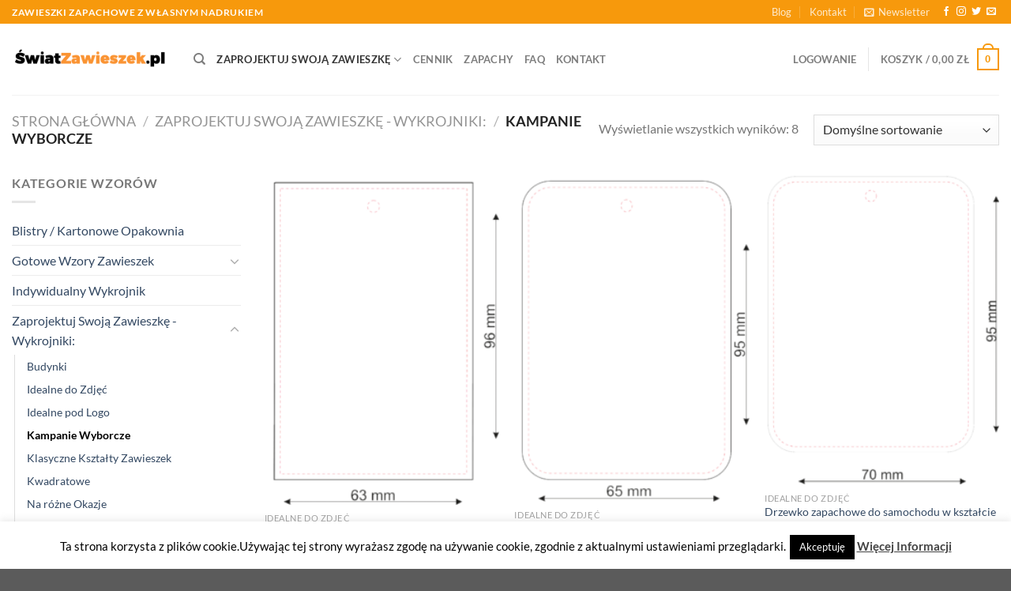

--- FILE ---
content_type: text/html; charset=UTF-8
request_url: https://swiatzawieszek.pl/kategoria-produktu/zaprojektuj-swoja-zawieszke/zawieszki_zapachowe_wybory/
body_size: 27132
content:
<!DOCTYPE html>
<html lang="pl-PL" class="loading-site no-js">
<head>
	<meta charset="UTF-8" />
	<link rel="profile" href="http://gmpg.org/xfn/11" />
	<link rel="pingback" href="https://swiatzawieszek.pl/xmlrpc.php" />

	<script>(function(html){html.className = html.className.replace(/\bno-js\b/,'js')})(document.documentElement);</script>
<title>Kampanie Wyborcze &#8211; Zawieszki Zapachowe z Nadrukiem &#8211; Świat Zawieszek &#8211; Indywidualne Projekty</title>
<meta name='robots' content='max-image-preview:large' />
<meta name="viewport" content="width=device-width, initial-scale=1" /><link rel='prefetch' href='https://swiatzawieszek.pl/wp-content/themes/flatsome/assets/js/flatsome.js?ver=8e60d746741250b4dd4e' />
<link rel='prefetch' href='https://swiatzawieszek.pl/wp-content/themes/flatsome/assets/js/chunk.slider.js?ver=3.19.7' />
<link rel='prefetch' href='https://swiatzawieszek.pl/wp-content/themes/flatsome/assets/js/chunk.popups.js?ver=3.19.7' />
<link rel='prefetch' href='https://swiatzawieszek.pl/wp-content/themes/flatsome/assets/js/chunk.tooltips.js?ver=3.19.7' />
<link rel='prefetch' href='https://swiatzawieszek.pl/wp-content/themes/flatsome/assets/js/woocommerce.js?ver=dd6035ce106022a74757' />
<link rel="alternate" type="application/rss+xml" title="Zawieszki Zapachowe z Nadrukiem - Świat Zawieszek - Indywidualne Projekty &raquo; Kanał z wpisami" href="https://swiatzawieszek.pl/feed/" />
<link rel="alternate" type="application/rss+xml" title="Zawieszki Zapachowe z Nadrukiem - Świat Zawieszek - Indywidualne Projekty &raquo; Kanał z komentarzami" href="https://swiatzawieszek.pl/comments/feed/" />
<link rel="alternate" type="application/rss+xml" title="Kanał Zawieszki Zapachowe z Nadrukiem - Świat Zawieszek - Indywidualne Projekty &raquo; Kampanie Wyborcze Kategoria" href="https://swiatzawieszek.pl/kategoria-produktu/zaprojektuj-swoja-zawieszke/zawieszki_zapachowe_wybory/feed/" />
<style id='wp-img-auto-sizes-contain-inline-css' type='text/css'>
img:is([sizes=auto i],[sizes^="auto," i]){contain-intrinsic-size:3000px 1500px}
/*# sourceURL=wp-img-auto-sizes-contain-inline-css */
</style>
<style id='wp-emoji-styles-inline-css' type='text/css'>

	img.wp-smiley, img.emoji {
		display: inline !important;
		border: none !important;
		box-shadow: none !important;
		height: 1em !important;
		width: 1em !important;
		margin: 0 0.07em !important;
		vertical-align: -0.1em !important;
		background: none !important;
		padding: 0 !important;
	}
/*# sourceURL=wp-emoji-styles-inline-css */
</style>
<style id='wp-block-library-inline-css' type='text/css'>
:root{--wp-block-synced-color:#7a00df;--wp-block-synced-color--rgb:122,0,223;--wp-bound-block-color:var(--wp-block-synced-color);--wp-editor-canvas-background:#ddd;--wp-admin-theme-color:#007cba;--wp-admin-theme-color--rgb:0,124,186;--wp-admin-theme-color-darker-10:#006ba1;--wp-admin-theme-color-darker-10--rgb:0,107,160.5;--wp-admin-theme-color-darker-20:#005a87;--wp-admin-theme-color-darker-20--rgb:0,90,135;--wp-admin-border-width-focus:2px}@media (min-resolution:192dpi){:root{--wp-admin-border-width-focus:1.5px}}.wp-element-button{cursor:pointer}:root .has-very-light-gray-background-color{background-color:#eee}:root .has-very-dark-gray-background-color{background-color:#313131}:root .has-very-light-gray-color{color:#eee}:root .has-very-dark-gray-color{color:#313131}:root .has-vivid-green-cyan-to-vivid-cyan-blue-gradient-background{background:linear-gradient(135deg,#00d084,#0693e3)}:root .has-purple-crush-gradient-background{background:linear-gradient(135deg,#34e2e4,#4721fb 50%,#ab1dfe)}:root .has-hazy-dawn-gradient-background{background:linear-gradient(135deg,#faaca8,#dad0ec)}:root .has-subdued-olive-gradient-background{background:linear-gradient(135deg,#fafae1,#67a671)}:root .has-atomic-cream-gradient-background{background:linear-gradient(135deg,#fdd79a,#004a59)}:root .has-nightshade-gradient-background{background:linear-gradient(135deg,#330968,#31cdcf)}:root .has-midnight-gradient-background{background:linear-gradient(135deg,#020381,#2874fc)}:root{--wp--preset--font-size--normal:16px;--wp--preset--font-size--huge:42px}.has-regular-font-size{font-size:1em}.has-larger-font-size{font-size:2.625em}.has-normal-font-size{font-size:var(--wp--preset--font-size--normal)}.has-huge-font-size{font-size:var(--wp--preset--font-size--huge)}.has-text-align-center{text-align:center}.has-text-align-left{text-align:left}.has-text-align-right{text-align:right}.has-fit-text{white-space:nowrap!important}#end-resizable-editor-section{display:none}.aligncenter{clear:both}.items-justified-left{justify-content:flex-start}.items-justified-center{justify-content:center}.items-justified-right{justify-content:flex-end}.items-justified-space-between{justify-content:space-between}.screen-reader-text{border:0;clip-path:inset(50%);height:1px;margin:-1px;overflow:hidden;padding:0;position:absolute;width:1px;word-wrap:normal!important}.screen-reader-text:focus{background-color:#ddd;clip-path:none;color:#444;display:block;font-size:1em;height:auto;left:5px;line-height:normal;padding:15px 23px 14px;text-decoration:none;top:5px;width:auto;z-index:100000}html :where(.has-border-color){border-style:solid}html :where([style*=border-top-color]){border-top-style:solid}html :where([style*=border-right-color]){border-right-style:solid}html :where([style*=border-bottom-color]){border-bottom-style:solid}html :where([style*=border-left-color]){border-left-style:solid}html :where([style*=border-width]){border-style:solid}html :where([style*=border-top-width]){border-top-style:solid}html :where([style*=border-right-width]){border-right-style:solid}html :where([style*=border-bottom-width]){border-bottom-style:solid}html :where([style*=border-left-width]){border-left-style:solid}html :where(img[class*=wp-image-]){height:auto;max-width:100%}:where(figure){margin:0 0 1em}html :where(.is-position-sticky){--wp-admin--admin-bar--position-offset:var(--wp-admin--admin-bar--height,0px)}@media screen and (max-width:600px){html :where(.is-position-sticky){--wp-admin--admin-bar--position-offset:0px}}

/*# sourceURL=wp-block-library-inline-css */
</style><link rel='stylesheet' id='wc-blocks-style-css' href='https://swiatzawieszek.pl/wp-content/plugins/woocommerce/assets/client/blocks/wc-blocks.css?ver=wc-10.4.3' type='text/css' media='all' />
<style id='global-styles-inline-css' type='text/css'>
:root{--wp--preset--aspect-ratio--square: 1;--wp--preset--aspect-ratio--4-3: 4/3;--wp--preset--aspect-ratio--3-4: 3/4;--wp--preset--aspect-ratio--3-2: 3/2;--wp--preset--aspect-ratio--2-3: 2/3;--wp--preset--aspect-ratio--16-9: 16/9;--wp--preset--aspect-ratio--9-16: 9/16;--wp--preset--color--black: #000000;--wp--preset--color--cyan-bluish-gray: #abb8c3;--wp--preset--color--white: #ffffff;--wp--preset--color--pale-pink: #f78da7;--wp--preset--color--vivid-red: #cf2e2e;--wp--preset--color--luminous-vivid-orange: #ff6900;--wp--preset--color--luminous-vivid-amber: #fcb900;--wp--preset--color--light-green-cyan: #7bdcb5;--wp--preset--color--vivid-green-cyan: #00d084;--wp--preset--color--pale-cyan-blue: #8ed1fc;--wp--preset--color--vivid-cyan-blue: #0693e3;--wp--preset--color--vivid-purple: #9b51e0;--wp--preset--color--primary: #f7990c;--wp--preset--color--secondary: #d26e4b;--wp--preset--color--success: #7a9c59;--wp--preset--color--alert: #b20000;--wp--preset--gradient--vivid-cyan-blue-to-vivid-purple: linear-gradient(135deg,rgb(6,147,227) 0%,rgb(155,81,224) 100%);--wp--preset--gradient--light-green-cyan-to-vivid-green-cyan: linear-gradient(135deg,rgb(122,220,180) 0%,rgb(0,208,130) 100%);--wp--preset--gradient--luminous-vivid-amber-to-luminous-vivid-orange: linear-gradient(135deg,rgb(252,185,0) 0%,rgb(255,105,0) 100%);--wp--preset--gradient--luminous-vivid-orange-to-vivid-red: linear-gradient(135deg,rgb(255,105,0) 0%,rgb(207,46,46) 100%);--wp--preset--gradient--very-light-gray-to-cyan-bluish-gray: linear-gradient(135deg,rgb(238,238,238) 0%,rgb(169,184,195) 100%);--wp--preset--gradient--cool-to-warm-spectrum: linear-gradient(135deg,rgb(74,234,220) 0%,rgb(151,120,209) 20%,rgb(207,42,186) 40%,rgb(238,44,130) 60%,rgb(251,105,98) 80%,rgb(254,248,76) 100%);--wp--preset--gradient--blush-light-purple: linear-gradient(135deg,rgb(255,206,236) 0%,rgb(152,150,240) 100%);--wp--preset--gradient--blush-bordeaux: linear-gradient(135deg,rgb(254,205,165) 0%,rgb(254,45,45) 50%,rgb(107,0,62) 100%);--wp--preset--gradient--luminous-dusk: linear-gradient(135deg,rgb(255,203,112) 0%,rgb(199,81,192) 50%,rgb(65,88,208) 100%);--wp--preset--gradient--pale-ocean: linear-gradient(135deg,rgb(255,245,203) 0%,rgb(182,227,212) 50%,rgb(51,167,181) 100%);--wp--preset--gradient--electric-grass: linear-gradient(135deg,rgb(202,248,128) 0%,rgb(113,206,126) 100%);--wp--preset--gradient--midnight: linear-gradient(135deg,rgb(2,3,129) 0%,rgb(40,116,252) 100%);--wp--preset--font-size--small: 13px;--wp--preset--font-size--medium: 20px;--wp--preset--font-size--large: 36px;--wp--preset--font-size--x-large: 42px;--wp--preset--spacing--20: 0.44rem;--wp--preset--spacing--30: 0.67rem;--wp--preset--spacing--40: 1rem;--wp--preset--spacing--50: 1.5rem;--wp--preset--spacing--60: 2.25rem;--wp--preset--spacing--70: 3.38rem;--wp--preset--spacing--80: 5.06rem;--wp--preset--shadow--natural: 6px 6px 9px rgba(0, 0, 0, 0.2);--wp--preset--shadow--deep: 12px 12px 50px rgba(0, 0, 0, 0.4);--wp--preset--shadow--sharp: 6px 6px 0px rgba(0, 0, 0, 0.2);--wp--preset--shadow--outlined: 6px 6px 0px -3px rgb(255, 255, 255), 6px 6px rgb(0, 0, 0);--wp--preset--shadow--crisp: 6px 6px 0px rgb(0, 0, 0);}:where(body) { margin: 0; }.wp-site-blocks > .alignleft { float: left; margin-right: 2em; }.wp-site-blocks > .alignright { float: right; margin-left: 2em; }.wp-site-blocks > .aligncenter { justify-content: center; margin-left: auto; margin-right: auto; }:where(.is-layout-flex){gap: 0.5em;}:where(.is-layout-grid){gap: 0.5em;}.is-layout-flow > .alignleft{float: left;margin-inline-start: 0;margin-inline-end: 2em;}.is-layout-flow > .alignright{float: right;margin-inline-start: 2em;margin-inline-end: 0;}.is-layout-flow > .aligncenter{margin-left: auto !important;margin-right: auto !important;}.is-layout-constrained > .alignleft{float: left;margin-inline-start: 0;margin-inline-end: 2em;}.is-layout-constrained > .alignright{float: right;margin-inline-start: 2em;margin-inline-end: 0;}.is-layout-constrained > .aligncenter{margin-left: auto !important;margin-right: auto !important;}.is-layout-constrained > :where(:not(.alignleft):not(.alignright):not(.alignfull)){margin-left: auto !important;margin-right: auto !important;}body .is-layout-flex{display: flex;}.is-layout-flex{flex-wrap: wrap;align-items: center;}.is-layout-flex > :is(*, div){margin: 0;}body .is-layout-grid{display: grid;}.is-layout-grid > :is(*, div){margin: 0;}body{padding-top: 0px;padding-right: 0px;padding-bottom: 0px;padding-left: 0px;}a:where(:not(.wp-element-button)){text-decoration: none;}:root :where(.wp-element-button, .wp-block-button__link){background-color: #32373c;border-width: 0;color: #fff;font-family: inherit;font-size: inherit;font-style: inherit;font-weight: inherit;letter-spacing: inherit;line-height: inherit;padding-top: calc(0.667em + 2px);padding-right: calc(1.333em + 2px);padding-bottom: calc(0.667em + 2px);padding-left: calc(1.333em + 2px);text-decoration: none;text-transform: inherit;}.has-black-color{color: var(--wp--preset--color--black) !important;}.has-cyan-bluish-gray-color{color: var(--wp--preset--color--cyan-bluish-gray) !important;}.has-white-color{color: var(--wp--preset--color--white) !important;}.has-pale-pink-color{color: var(--wp--preset--color--pale-pink) !important;}.has-vivid-red-color{color: var(--wp--preset--color--vivid-red) !important;}.has-luminous-vivid-orange-color{color: var(--wp--preset--color--luminous-vivid-orange) !important;}.has-luminous-vivid-amber-color{color: var(--wp--preset--color--luminous-vivid-amber) !important;}.has-light-green-cyan-color{color: var(--wp--preset--color--light-green-cyan) !important;}.has-vivid-green-cyan-color{color: var(--wp--preset--color--vivid-green-cyan) !important;}.has-pale-cyan-blue-color{color: var(--wp--preset--color--pale-cyan-blue) !important;}.has-vivid-cyan-blue-color{color: var(--wp--preset--color--vivid-cyan-blue) !important;}.has-vivid-purple-color{color: var(--wp--preset--color--vivid-purple) !important;}.has-primary-color{color: var(--wp--preset--color--primary) !important;}.has-secondary-color{color: var(--wp--preset--color--secondary) !important;}.has-success-color{color: var(--wp--preset--color--success) !important;}.has-alert-color{color: var(--wp--preset--color--alert) !important;}.has-black-background-color{background-color: var(--wp--preset--color--black) !important;}.has-cyan-bluish-gray-background-color{background-color: var(--wp--preset--color--cyan-bluish-gray) !important;}.has-white-background-color{background-color: var(--wp--preset--color--white) !important;}.has-pale-pink-background-color{background-color: var(--wp--preset--color--pale-pink) !important;}.has-vivid-red-background-color{background-color: var(--wp--preset--color--vivid-red) !important;}.has-luminous-vivid-orange-background-color{background-color: var(--wp--preset--color--luminous-vivid-orange) !important;}.has-luminous-vivid-amber-background-color{background-color: var(--wp--preset--color--luminous-vivid-amber) !important;}.has-light-green-cyan-background-color{background-color: var(--wp--preset--color--light-green-cyan) !important;}.has-vivid-green-cyan-background-color{background-color: var(--wp--preset--color--vivid-green-cyan) !important;}.has-pale-cyan-blue-background-color{background-color: var(--wp--preset--color--pale-cyan-blue) !important;}.has-vivid-cyan-blue-background-color{background-color: var(--wp--preset--color--vivid-cyan-blue) !important;}.has-vivid-purple-background-color{background-color: var(--wp--preset--color--vivid-purple) !important;}.has-primary-background-color{background-color: var(--wp--preset--color--primary) !important;}.has-secondary-background-color{background-color: var(--wp--preset--color--secondary) !important;}.has-success-background-color{background-color: var(--wp--preset--color--success) !important;}.has-alert-background-color{background-color: var(--wp--preset--color--alert) !important;}.has-black-border-color{border-color: var(--wp--preset--color--black) !important;}.has-cyan-bluish-gray-border-color{border-color: var(--wp--preset--color--cyan-bluish-gray) !important;}.has-white-border-color{border-color: var(--wp--preset--color--white) !important;}.has-pale-pink-border-color{border-color: var(--wp--preset--color--pale-pink) !important;}.has-vivid-red-border-color{border-color: var(--wp--preset--color--vivid-red) !important;}.has-luminous-vivid-orange-border-color{border-color: var(--wp--preset--color--luminous-vivid-orange) !important;}.has-luminous-vivid-amber-border-color{border-color: var(--wp--preset--color--luminous-vivid-amber) !important;}.has-light-green-cyan-border-color{border-color: var(--wp--preset--color--light-green-cyan) !important;}.has-vivid-green-cyan-border-color{border-color: var(--wp--preset--color--vivid-green-cyan) !important;}.has-pale-cyan-blue-border-color{border-color: var(--wp--preset--color--pale-cyan-blue) !important;}.has-vivid-cyan-blue-border-color{border-color: var(--wp--preset--color--vivid-cyan-blue) !important;}.has-vivid-purple-border-color{border-color: var(--wp--preset--color--vivid-purple) !important;}.has-primary-border-color{border-color: var(--wp--preset--color--primary) !important;}.has-secondary-border-color{border-color: var(--wp--preset--color--secondary) !important;}.has-success-border-color{border-color: var(--wp--preset--color--success) !important;}.has-alert-border-color{border-color: var(--wp--preset--color--alert) !important;}.has-vivid-cyan-blue-to-vivid-purple-gradient-background{background: var(--wp--preset--gradient--vivid-cyan-blue-to-vivid-purple) !important;}.has-light-green-cyan-to-vivid-green-cyan-gradient-background{background: var(--wp--preset--gradient--light-green-cyan-to-vivid-green-cyan) !important;}.has-luminous-vivid-amber-to-luminous-vivid-orange-gradient-background{background: var(--wp--preset--gradient--luminous-vivid-amber-to-luminous-vivid-orange) !important;}.has-luminous-vivid-orange-to-vivid-red-gradient-background{background: var(--wp--preset--gradient--luminous-vivid-orange-to-vivid-red) !important;}.has-very-light-gray-to-cyan-bluish-gray-gradient-background{background: var(--wp--preset--gradient--very-light-gray-to-cyan-bluish-gray) !important;}.has-cool-to-warm-spectrum-gradient-background{background: var(--wp--preset--gradient--cool-to-warm-spectrum) !important;}.has-blush-light-purple-gradient-background{background: var(--wp--preset--gradient--blush-light-purple) !important;}.has-blush-bordeaux-gradient-background{background: var(--wp--preset--gradient--blush-bordeaux) !important;}.has-luminous-dusk-gradient-background{background: var(--wp--preset--gradient--luminous-dusk) !important;}.has-pale-ocean-gradient-background{background: var(--wp--preset--gradient--pale-ocean) !important;}.has-electric-grass-gradient-background{background: var(--wp--preset--gradient--electric-grass) !important;}.has-midnight-gradient-background{background: var(--wp--preset--gradient--midnight) !important;}.has-small-font-size{font-size: var(--wp--preset--font-size--small) !important;}.has-medium-font-size{font-size: var(--wp--preset--font-size--medium) !important;}.has-large-font-size{font-size: var(--wp--preset--font-size--large) !important;}.has-x-large-font-size{font-size: var(--wp--preset--font-size--x-large) !important;}
/*# sourceURL=global-styles-inline-css */
</style>

<link rel='stylesheet' id='cookie-law-info-css' href='https://swiatzawieszek.pl/wp-content/plugins/cookie-law-info/legacy/public/css/cookie-law-info-public.css?ver=3.3.9.1' type='text/css' media='all' />
<link rel='stylesheet' id='cookie-law-info-gdpr-css' href='https://swiatzawieszek.pl/wp-content/plugins/cookie-law-info/legacy/public/css/cookie-law-info-gdpr.css?ver=3.3.9.1' type='text/css' media='all' />
<link rel='stylesheet' id='fpd-js-css' href='https://swiatzawieszek.pl/wp-content/plugins/fancy-product-designer/assets/css/FancyProductDesigner-all.min.css?ver=6.3.5' type='text/css' media='all' />
<link rel='stylesheet' id='fpd-single-product-css' href='https://swiatzawieszek.pl/wp-content/plugins/fancy-product-designer/assets/css/fancy-product.css?ver=6.4.8' type='text/css' media='all' />
<style id='woocommerce-inline-inline-css' type='text/css'>
.woocommerce form .form-row .required { visibility: visible; }
/*# sourceURL=woocommerce-inline-inline-css */
</style>
<link rel='stylesheet' id='flatsome-fancy-product-designer-css' href='https://swiatzawieszek.pl/wp-content/themes/flatsome/inc/integrations/wc-product-designer/product-designer.css?ver=3.19.7' type='text/css' media='all' />
<link rel='stylesheet' id='flatsome-main-css' href='https://swiatzawieszek.pl/wp-content/themes/flatsome/assets/css/flatsome.css?ver=3.19.7' type='text/css' media='all' />
<style id='flatsome-main-inline-css' type='text/css'>
@font-face {
				font-family: "fl-icons";
				font-display: block;
				src: url(https://swiatzawieszek.pl/wp-content/themes/flatsome/assets/css/icons/fl-icons.eot?v=3.19.7);
				src:
					url(https://swiatzawieszek.pl/wp-content/themes/flatsome/assets/css/icons/fl-icons.eot#iefix?v=3.19.7) format("embedded-opentype"),
					url(https://swiatzawieszek.pl/wp-content/themes/flatsome/assets/css/icons/fl-icons.woff2?v=3.19.7) format("woff2"),
					url(https://swiatzawieszek.pl/wp-content/themes/flatsome/assets/css/icons/fl-icons.ttf?v=3.19.7) format("truetype"),
					url(https://swiatzawieszek.pl/wp-content/themes/flatsome/assets/css/icons/fl-icons.woff?v=3.19.7) format("woff"),
					url(https://swiatzawieszek.pl/wp-content/themes/flatsome/assets/css/icons/fl-icons.svg?v=3.19.7#fl-icons) format("svg");
			}
/*# sourceURL=flatsome-main-inline-css */
</style>
<link rel='stylesheet' id='flatsome-shop-css' href='https://swiatzawieszek.pl/wp-content/themes/flatsome/assets/css/flatsome-shop.css?ver=3.19.7' type='text/css' media='all' />
<link rel='stylesheet' id='flatsome-style-css' href='https://swiatzawieszek.pl/wp-content/themes/flatsome/style.css?ver=3.19.7' type='text/css' media='all' />
<script type="text/javascript">
            window._nslDOMReady = (function () {
                const executedCallbacks = new Set();
            
                return function (callback) {
                    /**
                    * Third parties might dispatch DOMContentLoaded events, so we need to ensure that we only run our callback once!
                    */
                    if (executedCallbacks.has(callback)) return;
            
                    const wrappedCallback = function () {
                        if (executedCallbacks.has(callback)) return;
                        executedCallbacks.add(callback);
                        callback();
                    };
            
                    if (document.readyState === "complete" || document.readyState === "interactive") {
                        wrappedCallback();
                    } else {
                        document.addEventListener("DOMContentLoaded", wrappedCallback);
                    }
                };
            })();
        </script><script type="text/javascript" src="https://swiatzawieszek.pl/wp-includes/js/jquery/jquery.min.js?ver=3.7.1" id="jquery-core-js"></script>
<script type="text/javascript" src="https://swiatzawieszek.pl/wp-includes/js/jquery/jquery-migrate.min.js?ver=3.4.1" id="jquery-migrate-js"></script>
<script type="text/javascript" id="cookie-law-info-js-extra">
/* <![CDATA[ */
var Cli_Data = {"nn_cookie_ids":[],"cookielist":[],"non_necessary_cookies":[],"ccpaEnabled":"","ccpaRegionBased":"","ccpaBarEnabled":"","strictlyEnabled":["necessary","obligatoire"],"ccpaType":"gdpr","js_blocking":"","custom_integration":"","triggerDomRefresh":"","secure_cookies":""};
var cli_cookiebar_settings = {"animate_speed_hide":"500","animate_speed_show":"500","background":"#FFF","border":"#b1a6a6c2","border_on":"","button_1_button_colour":"#000","button_1_button_hover":"#000000","button_1_link_colour":"#fff","button_1_as_button":"1","button_1_new_win":"","button_2_button_colour":"#333","button_2_button_hover":"#292929","button_2_link_colour":"#444","button_2_as_button":"","button_2_hidebar":"","button_3_button_colour":"#000","button_3_button_hover":"#000000","button_3_link_colour":"#fff","button_3_as_button":"1","button_3_new_win":"","button_4_button_colour":"#000","button_4_button_hover":"#000000","button_4_link_colour":"#fff","button_4_as_button":"1","button_7_button_colour":"#61a229","button_7_button_hover":"#4e8221","button_7_link_colour":"#fff","button_7_as_button":"1","button_7_new_win":"","font_family":"inherit","header_fix":"","notify_animate_hide":"1","notify_animate_show":"","notify_div_id":"#cookie-law-info-bar","notify_position_horizontal":"right","notify_position_vertical":"bottom","scroll_close":"","scroll_close_reload":"","accept_close_reload":"","reject_close_reload":"","showagain_tab":"","showagain_background":"#fff","showagain_border":"#000","showagain_div_id":"#cookie-law-info-again","showagain_x_position":"100px","text":"#000","show_once_yn":"","show_once":"10000","logging_on":"","as_popup":"","popup_overlay":"1","bar_heading_text":"","cookie_bar_as":"banner","popup_showagain_position":"bottom-right","widget_position":"left"};
var log_object = {"ajax_url":"https://swiatzawieszek.pl/wp-admin/admin-ajax.php"};
//# sourceURL=cookie-law-info-js-extra
/* ]]> */
</script>
<script type="text/javascript" src="https://swiatzawieszek.pl/wp-content/plugins/cookie-law-info/legacy/public/js/cookie-law-info-public.js?ver=3.3.9.1" id="cookie-law-info-js"></script>
<script type="text/javascript" src="https://swiatzawieszek.pl/wp-content/plugins/woocommerce/assets/js/jquery-blockui/jquery.blockUI.min.js?ver=2.7.0-wc.10.4.3" id="wc-jquery-blockui-js" data-wp-strategy="defer"></script>
<script type="text/javascript" src="https://swiatzawieszek.pl/wp-content/plugins/woocommerce/assets/js/js-cookie/js.cookie.min.js?ver=2.1.4-wc.10.4.3" id="wc-js-cookie-js" data-wp-strategy="defer"></script>
<link rel="https://api.w.org/" href="https://swiatzawieszek.pl/wp-json/" /><link rel="alternate" title="JSON" type="application/json" href="https://swiatzawieszek.pl/wp-json/wp/v2/product_cat/145" /><link rel="EditURI" type="application/rsd+xml" title="RSD" href="https://swiatzawieszek.pl/xmlrpc.php?rsd" />
<meta name="generator" content="WordPress 6.9" />
<meta name="generator" content="WooCommerce 10.4.3" />

		<!-- GA Google Analytics @ https://m0n.co/ga -->
		<script>
			(function(i,s,o,g,r,a,m){i['GoogleAnalyticsObject']=r;i[r]=i[r]||function(){
			(i[r].q=i[r].q||[]).push(arguments)},i[r].l=1*new Date();a=s.createElement(o),
			m=s.getElementsByTagName(o)[0];a.async=1;a.src=g;m.parentNode.insertBefore(a,m)
			})(window,document,'script','https://www.google-analytics.com/analytics.js','ga');
			ga('create', 'UA-68491467-5', 'auto');
			ga('send', 'pageview');
		</script>

		<noscript><style>.woocommerce-product-gallery{ opacity: 1 !important; }</style></noscript>
	<link rel="icon" href="https://swiatzawieszek.pl/wp-content/uploads/2019/03/cropped-6-500-png-32x32.png" sizes="32x32" />
<link rel="icon" href="https://swiatzawieszek.pl/wp-content/uploads/2019/03/cropped-6-500-png-192x192.png" sizes="192x192" />
<link rel="apple-touch-icon" href="https://swiatzawieszek.pl/wp-content/uploads/2019/03/cropped-6-500-png-180x180.png" />
<meta name="msapplication-TileImage" content="https://swiatzawieszek.pl/wp-content/uploads/2019/03/cropped-6-500-png-270x270.png" />
				<style type="text/css">

					:root {--fpd-primary-color: #000000;--fpd-secondary-color: #27ae60;}
					fpd-element-toolbar .fpd-tool-fill{ display: none !important; }
				</style>
				<style id="custom-css" type="text/css">:root {--primary-color: #f7990c;--fs-color-primary: #f7990c;--fs-color-secondary: #d26e4b;--fs-color-success: #7a9c59;--fs-color-alert: #b20000;--fs-experimental-link-color: #334862;--fs-experimental-link-color-hover: #111;}.tooltipster-base {--tooltip-color: #fff;--tooltip-bg-color: #000;}.off-canvas-right .mfp-content, .off-canvas-left .mfp-content {--drawer-width: 300px;}.off-canvas .mfp-content.off-canvas-cart {--drawer-width: 360px;}.container-width, .full-width .ubermenu-nav, .container, .row{max-width: 1470px}.row.row-collapse{max-width: 1440px}.row.row-small{max-width: 1462.5px}.row.row-large{max-width: 1500px}.header-main{height: 90px}#logo img{max-height: 90px}#logo{width:200px;}.header-top{min-height: 30px}.transparent .header-main{height: 90px}.transparent #logo img{max-height: 90px}.has-transparent + .page-title:first-of-type,.has-transparent + #main > .page-title,.has-transparent + #main > div > .page-title,.has-transparent + #main .page-header-wrapper:first-of-type .page-title{padding-top: 120px;}.header.show-on-scroll,.stuck .header-main{height:70px!important}.stuck #logo img{max-height: 70px!important}.header-bottom {background-color: #f1f1f1}@media (max-width: 549px) {.header-main{height: 70px}#logo img{max-height: 70px}}body{font-family: Lato, sans-serif;}body {font-weight: 400;font-style: normal;}.nav > li > a {font-family: Lato, sans-serif;}.mobile-sidebar-levels-2 .nav > li > ul > li > a {font-family: Lato, sans-serif;}.nav > li > a,.mobile-sidebar-levels-2 .nav > li > ul > li > a {font-weight: 700;font-style: normal;}h1,h2,h3,h4,h5,h6,.heading-font, .off-canvas-center .nav-sidebar.nav-vertical > li > a{font-family: Lato, sans-serif;}h1,h2,h3,h4,h5,h6,.heading-font,.banner h1,.banner h2 {font-weight: 700;font-style: normal;}.alt-font{font-family: "Dancing Script", sans-serif;}.alt-font {font-weight: 400!important;font-style: normal!important;}.shop-page-title.featured-title .title-bg{background-image: url(https://swiatzawieszek.pl/wp-content/uploads/2019/01/zawieszki-wyborcze.png)!important;}@media screen and (min-width: 550px){.products .box-vertical .box-image{min-width: 247px!important;width: 247px!important;}}.nav-vertical-fly-out > li + li {border-top-width: 1px; border-top-style: solid;}.label-new.menu-item > a:after{content:"Nowość";}.label-hot.menu-item > a:after{content:"Hot";}.label-sale.menu-item > a:after{content:"Sale";}.label-popular.menu-item > a:after{content:"Popular";}</style><style id="kirki-inline-styles">/* latin-ext */
@font-face {
  font-family: 'Lato';
  font-style: normal;
  font-weight: 400;
  font-display: swap;
  src: url(https://swiatzawieszek.pl/wp-content/fonts/lato/S6uyw4BMUTPHjxAwXjeu.woff2) format('woff2');
  unicode-range: U+0100-02BA, U+02BD-02C5, U+02C7-02CC, U+02CE-02D7, U+02DD-02FF, U+0304, U+0308, U+0329, U+1D00-1DBF, U+1E00-1E9F, U+1EF2-1EFF, U+2020, U+20A0-20AB, U+20AD-20C0, U+2113, U+2C60-2C7F, U+A720-A7FF;
}
/* latin */
@font-face {
  font-family: 'Lato';
  font-style: normal;
  font-weight: 400;
  font-display: swap;
  src: url(https://swiatzawieszek.pl/wp-content/fonts/lato/S6uyw4BMUTPHjx4wXg.woff2) format('woff2');
  unicode-range: U+0000-00FF, U+0131, U+0152-0153, U+02BB-02BC, U+02C6, U+02DA, U+02DC, U+0304, U+0308, U+0329, U+2000-206F, U+20AC, U+2122, U+2191, U+2193, U+2212, U+2215, U+FEFF, U+FFFD;
}
/* latin-ext */
@font-face {
  font-family: 'Lato';
  font-style: normal;
  font-weight: 700;
  font-display: swap;
  src: url(https://swiatzawieszek.pl/wp-content/fonts/lato/S6u9w4BMUTPHh6UVSwaPGR_p.woff2) format('woff2');
  unicode-range: U+0100-02BA, U+02BD-02C5, U+02C7-02CC, U+02CE-02D7, U+02DD-02FF, U+0304, U+0308, U+0329, U+1D00-1DBF, U+1E00-1E9F, U+1EF2-1EFF, U+2020, U+20A0-20AB, U+20AD-20C0, U+2113, U+2C60-2C7F, U+A720-A7FF;
}
/* latin */
@font-face {
  font-family: 'Lato';
  font-style: normal;
  font-weight: 700;
  font-display: swap;
  src: url(https://swiatzawieszek.pl/wp-content/fonts/lato/S6u9w4BMUTPHh6UVSwiPGQ.woff2) format('woff2');
  unicode-range: U+0000-00FF, U+0131, U+0152-0153, U+02BB-02BC, U+02C6, U+02DA, U+02DC, U+0304, U+0308, U+0329, U+2000-206F, U+20AC, U+2122, U+2191, U+2193, U+2212, U+2215, U+FEFF, U+FFFD;
}/* vietnamese */
@font-face {
  font-family: 'Dancing Script';
  font-style: normal;
  font-weight: 400;
  font-display: swap;
  src: url(https://swiatzawieszek.pl/wp-content/fonts/dancing-script/If2cXTr6YS-zF4S-kcSWSVi_sxjsohD9F50Ruu7BMSo3Rep8ltA.woff2) format('woff2');
  unicode-range: U+0102-0103, U+0110-0111, U+0128-0129, U+0168-0169, U+01A0-01A1, U+01AF-01B0, U+0300-0301, U+0303-0304, U+0308-0309, U+0323, U+0329, U+1EA0-1EF9, U+20AB;
}
/* latin-ext */
@font-face {
  font-family: 'Dancing Script';
  font-style: normal;
  font-weight: 400;
  font-display: swap;
  src: url(https://swiatzawieszek.pl/wp-content/fonts/dancing-script/If2cXTr6YS-zF4S-kcSWSVi_sxjsohD9F50Ruu7BMSo3ROp8ltA.woff2) format('woff2');
  unicode-range: U+0100-02BA, U+02BD-02C5, U+02C7-02CC, U+02CE-02D7, U+02DD-02FF, U+0304, U+0308, U+0329, U+1D00-1DBF, U+1E00-1E9F, U+1EF2-1EFF, U+2020, U+20A0-20AB, U+20AD-20C0, U+2113, U+2C60-2C7F, U+A720-A7FF;
}
/* latin */
@font-face {
  font-family: 'Dancing Script';
  font-style: normal;
  font-weight: 400;
  font-display: swap;
  src: url(https://swiatzawieszek.pl/wp-content/fonts/dancing-script/If2cXTr6YS-zF4S-kcSWSVi_sxjsohD9F50Ruu7BMSo3Sup8.woff2) format('woff2');
  unicode-range: U+0000-00FF, U+0131, U+0152-0153, U+02BB-02BC, U+02C6, U+02DA, U+02DC, U+0304, U+0308, U+0329, U+2000-206F, U+20AC, U+2122, U+2191, U+2193, U+2212, U+2215, U+FEFF, U+FFFD;
}</style></head>

<body class="archive tax-product_cat term-zawieszki_zapachowe_wybory term-145 wp-theme-flatsome theme-flatsome woocommerce woocommerce-page woocommerce-no-js full-width lightbox nav-dropdown-has-arrow nav-dropdown-has-shadow nav-dropdown-has-border fancy-product fpd-customize-button-hidden">


<a class="skip-link screen-reader-text" href="#main">Przewiń do zawartości</a>

<div id="wrapper">

	
	<header id="header" class="header has-sticky sticky-jump">
		<div class="header-wrapper">
			<div id="top-bar" class="header-top hide-for-sticky nav-dark">
    <div class="flex-row container">
      <div class="flex-col hide-for-medium flex-left">
          <ul class="nav nav-left medium-nav-center nav-small  nav-divided">
              <li class="html custom html_topbar_left"><strong class="uppercase">Zawieszki Zapachowe z Własnym Nadrukiem</strong></li>          </ul>
      </div>

      <div class="flex-col hide-for-medium flex-center">
          <ul class="nav nav-center nav-small  nav-divided">
                        </ul>
      </div>

      <div class="flex-col hide-for-medium flex-right">
         <ul class="nav top-bar-nav nav-right nav-small  nav-divided">
              <li id="menu-item-1528" class="menu-item menu-item-type-post_type menu-item-object-page menu-item-1528 menu-item-design-default"><a href="https://swiatzawieszek.pl/blog/" class="nav-top-link">Blog</a></li>
<li id="menu-item-1530" class="menu-item menu-item-type-custom menu-item-object-custom menu-item-1530 menu-item-design-default"><a href="https://swiatzawieszek.pl/kontakt/" class="nav-top-link">Kontakt</a></li>
<li class="header-newsletter-item has-icon">

<a href="#header-newsletter-signup" class="tooltip is-small"
  title="Sign up for Newsletter">

      <i class="icon-envelop"></i>
  
      <span class="header-newsletter-title hide-for-medium">
      Newsletter    </span>
  </a>
	<div id="header-newsletter-signup"
	     class="lightbox-by-id lightbox-content mfp-hide lightbox-white "
	     style="max-width:700px ;padding:0px">
		
  <div class="banner has-hover" id="banner-607741074">
          <div class="banner-inner fill">
        <div class="banner-bg fill" >
            <img src="https://swiatzawieszek.pl/wp-content/themes/flatsome/assets/img/missing.jpg" class="bg" alt="" />                        <div class="overlay"></div>            
	<div class="is-border is-dashed"
		style="border-color:rgba(255,255,255,.3);border-width:2px 2px 2px 2px;margin:10px;">
	</div>
                    </div>
		
        <div class="banner-layers container">
            <div class="fill banner-link"></div>               <div id="text-box-921886760" class="text-box banner-layer x10 md-x10 lg-x10 y50 md-y50 lg-y50 res-text">
                     <div data-animate="fadeInUp">           <div class="text-box-content text dark">
              
              <div class="text-inner text-left">
                  <h3 class="uppercase">Sign up for Newsletter</h3><p class="lead">Signup for our newsletter to get notified about sales and new products. Add any text here or remove it.</p>[contact-form-7 id="7042" title="Newsletter Vertical"]              </div>
           </div>
       </div>                     
<style>
#text-box-921886760 {
  width: 60%;
}
#text-box-921886760 .text-box-content {
  font-size: 100%;
}
@media (min-width:550px) {
  #text-box-921886760 {
    width: 50%;
  }
}
</style>
    </div>
         </div>
      </div>

            
<style>
#banner-607741074 {
  padding-top: 500px;
}
#banner-607741074 .overlay {
  background-color: rgba(0,0,0,.4);
}
</style>
  </div>

	</div>
	
	</li>
<li class="html header-social-icons ml-0">
	<div class="social-icons follow-icons" ><a href="http://url" target="_blank" data-label="Facebook" class="icon plain facebook tooltip" title="Follow on Facebook" aria-label="Follow on Facebook" rel="noopener nofollow" ><i class="icon-facebook" ></i></a><a href="http://url" target="_blank" data-label="Instagram" class="icon plain instagram tooltip" title="Follow on Instagram" aria-label="Follow on Instagram" rel="noopener nofollow" ><i class="icon-instagram" ></i></a><a href="http://url" data-label="Twitter" target="_blank" class="icon plain twitter tooltip" title="Follow on Twitter" aria-label="Follow on Twitter" rel="noopener nofollow" ><i class="icon-twitter" ></i></a><a href="mailto:your@email" data-label="E-mail" target="_blank" class="icon plain email tooltip" title="Send us an email" aria-label="Send us an email" rel="nofollow noopener" ><i class="icon-envelop" ></i></a></div></li>
          </ul>
      </div>

            <div class="flex-col show-for-medium flex-grow">
          <ul class="nav nav-center nav-small mobile-nav  nav-divided">
              <li class="html custom html_topbar_left"><strong class="uppercase">Zawieszki Zapachowe z Własnym Nadrukiem</strong></li>          </ul>
      </div>
      
    </div>
</div>
<div id="masthead" class="header-main ">
      <div class="header-inner flex-row container logo-left medium-logo-center" role="navigation">

          <!-- Logo -->
          <div id="logo" class="flex-col logo">
            
<!-- Header logo -->
<a href="https://swiatzawieszek.pl/" title="Zawieszki Zapachowe z Nadrukiem &#8211; Świat Zawieszek &#8211; Indywidualne Projekty - Realizujemy zamówienia indywidualne na zawieszki zapachowe oraz prowadzimy sprzedaż hurtową gotowych zawieszek." rel="home">
		<img width="502" height="100" src="https://swiatzawieszek.pl/wp-content/uploads/2019/02/temp-logo.png" class="header_logo header-logo" alt="Zawieszki Zapachowe z Nadrukiem &#8211; Świat Zawieszek &#8211; Indywidualne Projekty"/><img  width="502" height="100" src="https://swiatzawieszek.pl/wp-content/uploads/2019/02/temp-logo.png" class="header-logo-dark" alt="Zawieszki Zapachowe z Nadrukiem &#8211; Świat Zawieszek &#8211; Indywidualne Projekty"/></a>
          </div>

          <!-- Mobile Left Elements -->
          <div class="flex-col show-for-medium flex-left">
            <ul class="mobile-nav nav nav-left ">
              <li class="nav-icon has-icon">
  		<a href="#" data-open="#main-menu" data-pos="left" data-bg="main-menu-overlay" data-color="" class="is-small" aria-label="Menu" aria-controls="main-menu" aria-expanded="false">

		  <i class="icon-menu" ></i>
		  		</a>
	</li>
            </ul>
          </div>

          <!-- Left Elements -->
          <div class="flex-col hide-for-medium flex-left
            flex-grow">
            <ul class="header-nav header-nav-main nav nav-left  nav-uppercase" >
              <li class="header-search header-search-dropdown has-icon has-dropdown menu-item-has-children">
		<a href="#" aria-label="Szukaj" class="is-small"><i class="icon-search" ></i></a>
		<ul class="nav-dropdown nav-dropdown-default">
	 	<li class="header-search-form search-form html relative has-icon">
	<div class="header-search-form-wrapper">
		<div class="searchform-wrapper ux-search-box relative is-normal"><form role="search" method="get" class="searchform" action="https://swiatzawieszek.pl/">
	<div class="flex-row relative">
						<div class="flex-col flex-grow">
			<label class="screen-reader-text" for="woocommerce-product-search-field-0">Szukaj:</label>
			<input type="search" id="woocommerce-product-search-field-0" class="search-field mb-0" placeholder="Szukaj&hellip;" value="" name="s" />
			<input type="hidden" name="post_type" value="product" />
					</div>
		<div class="flex-col">
			<button type="submit" value="Szukaj" class="ux-search-submit submit-button secondary button  icon mb-0" aria-label="Submit">
				<i class="icon-search" ></i>			</button>
		</div>
	</div>
	<div class="live-search-results text-left z-top"></div>
</form>
</div>	</div>
</li>
	</ul>
</li>
<li id="menu-item-7636" class="menu-item menu-item-type-custom menu-item-object-custom current-menu-ancestor menu-item-has-children menu-item-7636 active menu-item-design-default has-dropdown"><a href="https://swiatzawieszek.pl/kategoria-produktu/zaprojektuj-swoja-zawieszke/" class="nav-top-link" aria-expanded="false" aria-haspopup="menu">Zaprojektuj Swoją Zawieszkę<i class="icon-angle-down" ></i></a>
<ul class="sub-menu nav-dropdown nav-dropdown-default">
	<li id="menu-item-7663" class="menu-item menu-item-type-custom menu-item-object-custom menu-item-has-children menu-item-7663 nav-dropdown-col"><a href="https://swiatzawieszek.pl/kategoria-produktu/zaprojektuj-swoja-zawieszke/">Wybierz Wzór</a>
	<ul class="sub-menu nav-column nav-dropdown-default">
		<li id="menu-item-7638" class="menu-item menu-item-type-custom menu-item-object-custom menu-item-7638"><a href="https://swiatzawieszek.pl/kategoria-produktu/zaprojektuj-swoja-zawieszke/zawieszki_zapachowe_domy/">Budynki</a></li>
		<li id="menu-item-7647" class="menu-item menu-item-type-custom menu-item-object-custom menu-item-7647"><a href="https://swiatzawieszek.pl/kategoria-produktu/zaprojektuj-swoja-zawieszke/zawieszki_w_ksztalcie_ubran/">Odzież</a></li>
		<li id="menu-item-7649" class="menu-item menu-item-type-custom menu-item-object-custom menu-item-7649"><a href="https://swiatzawieszek.pl/kategoria-produktu/zaprojektuj-swoja-zawieszke/pojazdy/">Pojazdy</a></li>
		<li id="menu-item-7650" class="menu-item menu-item-type-custom menu-item-object-custom menu-item-7650"><a href="https://swiatzawieszek.pl/kategoria-produktu/zaprojektuj-swoja-zawieszke/postacie/">Postacie</a></li>
		<li id="menu-item-7652" class="menu-item menu-item-type-custom menu-item-object-custom menu-item-7652"><a href="https://swiatzawieszek.pl/kategoria-produktu/zaprojektuj-swoja-zawieszke/przedmioty/">Przedmioty</a></li>
		<li id="menu-item-7653" class="menu-item menu-item-type-custom menu-item-object-custom menu-item-7653"><a href="https://swiatzawieszek.pl/kategoria-produktu/zaprojektuj-swoja-zawieszke/przyroda-zawieszki/">Przyroda</a></li>
		<li id="menu-item-7655" class="menu-item menu-item-type-custom menu-item-object-custom menu-item-7655"><a href="https://swiatzawieszek.pl/kategoria-produktu/zaprojektuj-swoja-zawieszke/zawieszki_zapachowe_symbole/">Symbole</a></li>
		<li id="menu-item-7657" class="menu-item menu-item-type-custom menu-item-object-custom menu-item-7657"><a href="https://swiatzawieszek.pl/kategoria-produktu/zaprojektuj-swoja-zawieszke/znaki-drogowe-zawieszki/">Znaki Drogowe</a></li>
		<li id="menu-item-7658" class="menu-item menu-item-type-custom menu-item-object-custom menu-item-7658"><a href="https://swiatzawieszek.pl/kategoria-produktu/zaprojektuj-swoja-zawieszke/zawieszki_zwierzeta/">Zwierzęta</a></li>
		<li id="menu-item-7659" class="menu-item menu-item-type-custom menu-item-object-custom menu-item-7659"><a href="https://swiatzawieszek.pl/kategoria-produktu/zaprojektuj-swoja-zawieszke/zywnosc/">Żywność</a></li>
	</ul>
</li>
	<li id="menu-item-7661" class="menu-item menu-item-type-custom menu-item-object-custom current-menu-ancestor current-menu-parent menu-item-has-children menu-item-7661 active nav-dropdown-col"><a href="https://swiatzawieszek.pl/kategoria-produktu/zaprojektuj-swoja-zawieszke/">Wybierz Przeznaczenie</a>
	<ul class="sub-menu nav-column nav-dropdown-default">
		<li id="menu-item-7641" class="menu-item menu-item-type-custom menu-item-object-custom menu-item-7641"><a href="https://swiatzawieszek.pl/kategoria-produktu/zaprojektuj-swoja-zawieszke/zawieszki_nadrukowane_zdjecia/">Idealne do Zdjęć</a></li>
		<li id="menu-item-7642" class="menu-item menu-item-type-custom menu-item-object-custom menu-item-7642"><a href="https://swiatzawieszek.pl/kategoria-produktu/zaprojektuj-swoja-zawieszke/zawieszki_pod_logo/">Idealne pod Logo</a></li>
		<li id="menu-item-7643" class="menu-item menu-item-type-custom menu-item-object-custom current-menu-item menu-item-7643 active"><a href="https://swiatzawieszek.pl/kategoria-produktu/zaprojektuj-swoja-zawieszke/zawieszki_zapachowe_wybory/" aria-current="page">Kampanie Wyborcze</a></li>
		<li id="menu-item-7644" class="menu-item menu-item-type-custom menu-item-object-custom menu-item-7644"><a href="https://swiatzawieszek.pl/kategoria-produktu/zaprojektuj-swoja-zawieszke/zawieszka-choinka/">Klasyczne Kształty Zawieszek</a></li>
		<li id="menu-item-7646" class="menu-item menu-item-type-custom menu-item-object-custom menu-item-7646"><a href="https://swiatzawieszek.pl/kategoria-produktu/zaprojektuj-swoja-zawieszke/okazjonalne-zawieszki/">Na różne Okazje</a></li>
	</ul>
</li>
	<li id="menu-item-7660" class="menu-item menu-item-type-custom menu-item-object-custom menu-item-has-children menu-item-7660 nav-dropdown-col"><a href="https://swiatzawieszek.pl/kategoria-produktu/zaprojektuj-swoja-zawieszke/">Wybierz Kształt</a>
	<ul class="sub-menu nav-column nav-dropdown-default">
		<li id="menu-item-7645" class="menu-item menu-item-type-custom menu-item-object-custom menu-item-7645"><a href="https://swiatzawieszek.pl/kategoria-produktu/zaprojektuj-swoja-zawieszke/kwadratowe-zawieszki-zapachowe/">Kwadratowe</a></li>
		<li id="menu-item-7648" class="menu-item menu-item-type-custom menu-item-object-custom menu-item-7648"><a href="https://swiatzawieszek.pl/kategoria-produktu/zaprojektuj-swoja-zawieszke/okragle-ksztalty-zawieszki/">Okrągłe</a></li>
		<li id="menu-item-7651" class="menu-item menu-item-type-custom menu-item-object-custom menu-item-7651"><a href="https://swiatzawieszek.pl/kategoria-produktu/zaprojektuj-swoja-zawieszke/prostokatne-zawieszki-zapachowe/">Prostąkątne</a></li>
		<li id="menu-item-7654" class="menu-item menu-item-type-custom menu-item-object-custom menu-item-7654"><a href="https://swiatzawieszek.pl/kategoria-produktu/zaprojektuj-swoja-zawieszke/zawieszki_zapachowe_wlasny_wzor/">Różne Kształty</a></li>
		<li id="menu-item-7656" class="menu-item menu-item-type-custom menu-item-object-custom menu-item-7656"><a href="https://swiatzawieszek.pl/kategoria-produktu/zaprojektuj-swoja-zawieszke/zawieszki_zapachowe_trojkatne/">Trójkątne</a></li>
		<li id="menu-item-8931" class="menu-item menu-item-type-custom menu-item-object-custom menu-item-8931"><a href="https://swiatzawieszek.pl/kategoria-produktu/indywidualny-wykrojnik/">Indywidualny Wykrojnik</a></li>
	</ul>
</li>
	<li id="menu-item-8863" class="menu-item menu-item-type-custom menu-item-object-custom menu-item-has-children menu-item-8863 nav-dropdown-col"><a href="https://swiatzawieszek.pl/kategoria-produktu/blistry_do_zawieszek_zapachowych/">Kartonowe Opakowania</a>
	<ul class="sub-menu nav-column nav-dropdown-default">
		<li id="menu-item-8862" class="menu-item menu-item-type-custom menu-item-object-custom menu-item-8862"><a href="https://swiatzawieszek.pl/kategoria-produktu/blistry_do_zawieszek_zapachowych/">Opakowania</a></li>
	</ul>
</li>
</ul>
</li>
<li id="menu-item-8881" class="menu-item menu-item-type-custom menu-item-object-custom menu-item-8881 menu-item-design-default"><a href="https://swiatzawieszek.pl/cennik-zawieszki-zapachowe/" class="nav-top-link">Cennik</a></li>
<li id="menu-item-42759" class="menu-item menu-item-type-post_type menu-item-object-page menu-item-42759 menu-item-design-default"><a href="https://swiatzawieszek.pl/zapachy-do-samochodu/" class="nav-top-link">Zapachy</a></li>
<li id="menu-item-8864" class="menu-item menu-item-type-custom menu-item-object-custom menu-item-8864 menu-item-design-default"><a href="https://swiatzawieszek.pl/faq/" class="nav-top-link">FAQ</a></li>
<li id="menu-item-795" class="menu-item menu-item-type-post_type menu-item-object-page menu-item-795 menu-item-design-default"><a href="https://swiatzawieszek.pl/kontakt/" class="nav-top-link">Kontakt</a></li>
            </ul>
          </div>

          <!-- Right Elements -->
          <div class="flex-col hide-for-medium flex-right">
            <ul class="header-nav header-nav-main nav nav-right  nav-uppercase">
              
<li class="account-item has-icon" >

	<a href="https://swiatzawieszek.pl/my-account/" class="nav-top-link nav-top-not-logged-in is-small" title="Logowanie" data-open="#login-form-popup" >
					<span>
			Logowanie			</span>
				</a>




</li>
<li class="header-divider"></li><li class="cart-item has-icon has-dropdown">

<a href="https://swiatzawieszek.pl/cart/" class="header-cart-link is-small" title="Koszyk" >

<span class="header-cart-title">
   Koszyk   /      <span class="cart-price"><span class="woocommerce-Price-amount amount"><bdi>0,00&nbsp;<span class="woocommerce-Price-currencySymbol">&#122;&#322;</span></bdi></span></span>
  </span>

    <span class="cart-icon image-icon">
    <strong>0</strong>
  </span>
  </a>

 <ul class="nav-dropdown nav-dropdown-default">
    <li class="html widget_shopping_cart">
      <div class="widget_shopping_cart_content">
        

	<div class="ux-mini-cart-empty flex flex-row-col text-center pt pb">
				<div class="ux-mini-cart-empty-icon">
			<svg xmlns="http://www.w3.org/2000/svg" viewBox="0 0 17 19" style="opacity:.1;height:80px;">
				<path d="M8.5 0C6.7 0 5.3 1.2 5.3 2.7v2H2.1c-.3 0-.6.3-.7.7L0 18.2c0 .4.2.8.6.8h15.7c.4 0 .7-.3.7-.7v-.1L15.6 5.4c0-.3-.3-.6-.7-.6h-3.2v-2c0-1.6-1.4-2.8-3.2-2.8zM6.7 2.7c0-.8.8-1.4 1.8-1.4s1.8.6 1.8 1.4v2H6.7v-2zm7.5 3.4 1.3 11.5h-14L2.8 6.1h2.5v1.4c0 .4.3.7.7.7.4 0 .7-.3.7-.7V6.1h3.5v1.4c0 .4.3.7.7.7s.7-.3.7-.7V6.1h2.6z" fill-rule="evenodd" clip-rule="evenodd" fill="currentColor"></path>
			</svg>
		</div>
				<p class="woocommerce-mini-cart__empty-message empty">Brak produktów w koszyku.</p>
					<p class="return-to-shop">
				<a class="button primary wc-backward" href="https://swiatzawieszek.pl/shop/">
					Wróć do sklepu				</a>
			</p>
				</div>


      </div>
    </li>
     </ul>

</li>
            </ul>
          </div>

          <!-- Mobile Right Elements -->
          <div class="flex-col show-for-medium flex-right">
            <ul class="mobile-nav nav nav-right ">
              <li class="cart-item has-icon">


		<a href="https://swiatzawieszek.pl/cart/" class="header-cart-link is-small off-canvas-toggle nav-top-link" title="Koszyk" data-open="#cart-popup" data-class="off-canvas-cart" data-pos="right" >

    <span class="cart-icon image-icon">
    <strong>0</strong>
  </span>
  </a>


  <!-- Cart Sidebar Popup -->
  <div id="cart-popup" class="mfp-hide">
  <div class="cart-popup-inner inner-padding cart-popup-inner--sticky">
      <div class="cart-popup-title text-center">
          <span class="heading-font uppercase">Koszyk</span>
          <div class="is-divider"></div>
      </div>
	  <div class="widget_shopping_cart">
		  <div class="widget_shopping_cart_content">
			  

	<div class="ux-mini-cart-empty flex flex-row-col text-center pt pb">
				<div class="ux-mini-cart-empty-icon">
			<svg xmlns="http://www.w3.org/2000/svg" viewBox="0 0 17 19" style="opacity:.1;height:80px;">
				<path d="M8.5 0C6.7 0 5.3 1.2 5.3 2.7v2H2.1c-.3 0-.6.3-.7.7L0 18.2c0 .4.2.8.6.8h15.7c.4 0 .7-.3.7-.7v-.1L15.6 5.4c0-.3-.3-.6-.7-.6h-3.2v-2c0-1.6-1.4-2.8-3.2-2.8zM6.7 2.7c0-.8.8-1.4 1.8-1.4s1.8.6 1.8 1.4v2H6.7v-2zm7.5 3.4 1.3 11.5h-14L2.8 6.1h2.5v1.4c0 .4.3.7.7.7.4 0 .7-.3.7-.7V6.1h3.5v1.4c0 .4.3.7.7.7s.7-.3.7-.7V6.1h2.6z" fill-rule="evenodd" clip-rule="evenodd" fill="currentColor"></path>
			</svg>
		</div>
				<p class="woocommerce-mini-cart__empty-message empty">Brak produktów w koszyku.</p>
					<p class="return-to-shop">
				<a class="button primary wc-backward" href="https://swiatzawieszek.pl/shop/">
					Wróć do sklepu				</a>
			</p>
				</div>


		  </div>
	  </div>
               </div>
  </div>

</li>
            </ul>
          </div>

      </div>

            <div class="container"><div class="top-divider full-width"></div></div>
      </div>

<div class="header-bg-container fill"><div class="header-bg-image fill"></div><div class="header-bg-color fill"></div></div>		</div>
	</header>

	<div class="shop-page-title category-page-title page-title ">
	<div class="page-title-inner flex-row  medium-flex-wrap container">
		<div class="flex-col flex-grow medium-text-center">
			<div class="is-large">
	<nav class="woocommerce-breadcrumb breadcrumbs uppercase"><a href="https://swiatzawieszek.pl">Strona główna</a> <span class="divider">&#47;</span> <a href="https://swiatzawieszek.pl/kategoria-produktu/zaprojektuj-swoja-zawieszke/">Zaprojektuj Swoją Zawieszkę - Wykrojniki:</a> <span class="divider">&#47;</span> Kampanie Wyborcze</nav></div>
<div class="category-filtering category-filter-row show-for-medium">
	<a href="#" data-open="#shop-sidebar" data-visible-after="true" data-pos="left" class="filter-button uppercase plain">
		<i class="icon-equalizer"></i>
		<strong>Filtruj</strong>
	</a>
	<div class="inline-block">
			</div>
</div>
		</div>
		<div class="flex-col medium-text-center">
			<p class="woocommerce-result-count hide-for-medium" >
	Wyświetlanie wszystkich wyników: 8</p>
<form class="woocommerce-ordering" method="get">
		<select
		name="orderby"
		class="orderby"
					aria-label="Zamówienie w sklepie"
			>
					<option value="menu_order"  selected='selected'>Domyślne sortowanie</option>
					<option value="popularity" >Sortuj wg popularności</option>
					<option value="date" >Sortuj od najnowszych</option>
					<option value="price" >Sortuj po cenie od najniższej</option>
					<option value="price-desc" >Sortuj po cenie od najwyższej</option>
			</select>
	<input type="hidden" name="paged" value="1" />
	</form>
		</div>
	</div>
</div>

	<main id="main" class="">
<div class="row category-page-row">

		<div class="col large-3 hide-for-medium ">
						<div id="shop-sidebar" class="sidebar-inner col-inner">
				<aside id="woocommerce_product_categories-13" class="widget woocommerce widget_product_categories"><span class="widget-title shop-sidebar">Kategorie Wzorów</span><div class="is-divider small"></div><ul class="product-categories"><li class="cat-item cat-item-154"><a href="https://swiatzawieszek.pl/kategoria-produktu/blistry_do_zawieszek_zapachowych/">Blistry / Kartonowe Opakownia</a></li>
<li class="cat-item cat-item-15 cat-parent"><a href="https://swiatzawieszek.pl/kategoria-produktu/pomysl_na_biznes_zawieszki_zapachowe/">Gotowe Wzory Zawieszek</a><ul class='children'>
<li class="cat-item cat-item-184"><a href="https://swiatzawieszek.pl/kategoria-produktu/pomysl_na_biznes_zawieszki_zapachowe/hobby/">Hobby</a></li>
<li class="cat-item cat-item-155"><a href="https://swiatzawieszek.pl/kategoria-produktu/pomysl_na_biznes_zawieszki_zapachowe/zawieszki_motoryzacyjne/">Motoryzacyjne</a></li>
<li class="cat-item cat-item-151"><a href="https://swiatzawieszek.pl/kategoria-produktu/pomysl_na_biznes_zawieszki_zapachowe/zawieszki_swiety_krzysztof/">Religijne</a></li>
<li class="cat-item cat-item-153"><a href="https://swiatzawieszek.pl/kategoria-produktu/pomysl_na_biznes_zawieszki_zapachowe/zawieszki_zapachowe_sport/">Sportowe</a></li>
<li class="cat-item cat-item-152"><a href="https://swiatzawieszek.pl/kategoria-produktu/pomysl_na_biznes_zawieszki_zapachowe/zabawne-wzory/">Zabawne Wzory</a></li>
</ul>
</li>
<li class="cat-item cat-item-185"><a href="https://swiatzawieszek.pl/kategoria-produktu/indywidualny-wykrojnik/">Indywidualny Wykrojnik</a></li>
<li class="cat-item cat-item-149 cat-parent current-cat-parent"><a href="https://swiatzawieszek.pl/kategoria-produktu/zaprojektuj-swoja-zawieszke/">Zaprojektuj Swoją Zawieszkę - Wykrojniki:</a><ul class='children'>
<li class="cat-item cat-item-116"><a href="https://swiatzawieszek.pl/kategoria-produktu/zaprojektuj-swoja-zawieszke/zawieszki_zapachowe_domy/">Budynki</a></li>
<li class="cat-item cat-item-147"><a href="https://swiatzawieszek.pl/kategoria-produktu/zaprojektuj-swoja-zawieszke/zawieszki_nadrukowane_zdjecia/">Idealne do Zdjęć</a></li>
<li class="cat-item cat-item-118"><a href="https://swiatzawieszek.pl/kategoria-produktu/zaprojektuj-swoja-zawieszke/zawieszki_pod_logo/">Idealne pod Logo</a></li>
<li class="cat-item cat-item-145 current-cat"><a href="https://swiatzawieszek.pl/kategoria-produktu/zaprojektuj-swoja-zawieszke/zawieszki_zapachowe_wybory/">Kampanie Wyborcze</a></li>
<li class="cat-item cat-item-117"><a href="https://swiatzawieszek.pl/kategoria-produktu/zaprojektuj-swoja-zawieszke/zawieszka-choinka/">Klasyczne Kształty Zawieszek</a></li>
<li class="cat-item cat-item-114"><a href="https://swiatzawieszek.pl/kategoria-produktu/zaprojektuj-swoja-zawieszke/kwadratowe-zawieszki-zapachowe/">Kwadratowe</a></li>
<li class="cat-item cat-item-135"><a href="https://swiatzawieszek.pl/kategoria-produktu/zaprojektuj-swoja-zawieszke/okazjonalne-zawieszki/">Na różne Okazje</a></li>
<li class="cat-item cat-item-137"><a href="https://swiatzawieszek.pl/kategoria-produktu/zaprojektuj-swoja-zawieszke/zawieszki_w_ksztalcie_ubran/">Odzież</a></li>
<li class="cat-item cat-item-136"><a href="https://swiatzawieszek.pl/kategoria-produktu/zaprojektuj-swoja-zawieszke/okragle-ksztalty-zawieszki/">Okrągłe</a></li>
<li class="cat-item cat-item-143"><a href="https://swiatzawieszek.pl/kategoria-produktu/zaprojektuj-swoja-zawieszke/pojazdy/">Pojazdy</a></li>
<li class="cat-item cat-item-142"><a href="https://swiatzawieszek.pl/kategoria-produktu/zaprojektuj-swoja-zawieszke/postacie/">Postacie</a></li>
<li class="cat-item cat-item-113"><a href="https://swiatzawieszek.pl/kategoria-produktu/zaprojektuj-swoja-zawieszke/prostokatne-zawieszki-zapachowe/">Prostąkątne</a></li>
<li class="cat-item cat-item-175"><a href="https://swiatzawieszek.pl/kategoria-produktu/zaprojektuj-swoja-zawieszke/przedmioty/">Przedmioty</a></li>
<li class="cat-item cat-item-140"><a href="https://swiatzawieszek.pl/kategoria-produktu/zaprojektuj-swoja-zawieszke/przyroda-zawieszki/">Przyroda</a></li>
<li class="cat-item cat-item-120"><a href="https://swiatzawieszek.pl/kategoria-produktu/zaprojektuj-swoja-zawieszke/zawieszki_zapachowe_wlasny_wzor/">Różne Wzory</a></li>
<li class="cat-item cat-item-144"><a href="https://swiatzawieszek.pl/kategoria-produktu/zaprojektuj-swoja-zawieszke/zawieszki_zapachowe_symbole/">Symbole</a></li>
<li class="cat-item cat-item-148"><a href="https://swiatzawieszek.pl/kategoria-produktu/zaprojektuj-swoja-zawieszke/zawieszki_zapachowe_trojkatne/">Trójkątne</a></li>
<li class="cat-item cat-item-138"><a href="https://swiatzawieszek.pl/kategoria-produktu/zaprojektuj-swoja-zawieszke/znaki-drogowe-zawieszki/">Znaki Drogowe</a></li>
<li class="cat-item cat-item-134"><a href="https://swiatzawieszek.pl/kategoria-produktu/zaprojektuj-swoja-zawieszke/zawieszki_zwierzeta/">Zwierzęta</a></li>
<li class="cat-item cat-item-139"><a href="https://swiatzawieszek.pl/kategoria-produktu/zaprojektuj-swoja-zawieszke/zywnosc/">Żywność</a></li>
</ul>
</li>
</ul></aside><aside id="woocommerce_price_filter-9" class="widget woocommerce widget_price_filter"><span class="widget-title shop-sidebar">Filtruj wg ceny</span><div class="is-divider small"></div>
<form method="get" action="https://swiatzawieszek.pl/kategoria-produktu/zaprojektuj-swoja-zawieszke/zawieszki_zapachowe_wybory/">
	<div class="price_slider_wrapper">
		<div class="price_slider" style="display:none;"></div>
		<div class="price_slider_amount" data-step="10">
			<label class="screen-reader-text" for="min_price">Cena min</label>
			<input type="text" id="min_price" name="min_price" value="680" data-min="680" placeholder="Cena min" />
			<label class="screen-reader-text" for="max_price">Cena max</label>
			<input type="text" id="max_price" name="max_price" value="230010" data-max="230010" placeholder="Cena max" />
						<button type="submit" class="button">Filtruj</button>
			<div class="price_label" style="display:none;">
				Cena: <span class="from"></span> &mdash; <span class="to"></span>
			</div>
						<div class="clear"></div>
		</div>
	</div>
</form>

</aside>			</div>
					</div>

		<div class="col large-9">
		<div class="shop-container">
<div class="woocommerce-notices-wrapper"></div><div class="products row row-small large-columns-3 medium-columns-3 small-columns-2">
<div class="product-small col has-hover product type-product post-2453 status-publish first instock product_cat-zawieszki_nadrukowane_zdjecia product_cat-zawieszki_pod_logo product_cat-zawieszki_zapachowe_wybory product_cat-zawieszka-choinka product_cat-kwadratowe-zawieszki-zapachowe product_cat-prostokatne-zawieszki-zapachowe product_cat-zaprojektuj-swoja-zawieszke has-post-thumbnail taxable shipping-taxable purchasable product-type-variable">
	<div class="col-inner">
	
<div class="badge-container absolute left top z-1">

</div>
	<div class="product-small box ">
		<div class="box-image">
			<div class="image-fade_in_back">
				<a href="https://swiatzawieszek.pl/produkt/choinka-zapachowa-do-auta-w-ksztalcie-prostokata-89/" aria-label="Choinka zapachowa do auta w kształcie idealnego prostokąta #89">
					<img width="247" height="349" src="https://swiatzawieszek.pl/wp-content/uploads/2018/10/WYKROJNIKI-22017.01-89-247x349.png" class="attachment-woocommerce_thumbnail size-woocommerce_thumbnail" alt="Choinka zapachowa do auta w kształcie idealnego prostokąta #89" decoding="async" fetchpriority="high" srcset="https://swiatzawieszek.pl/wp-content/uploads/2018/10/WYKROJNIKI-22017.01-89-247x349.png 247w, https://swiatzawieszek.pl/wp-content/uploads/2018/10/WYKROJNIKI-22017.01-89-510x720.png 510w, https://swiatzawieszek.pl/wp-content/uploads/2018/10/WYKROJNIKI-22017.01-89-212x300.png 212w, https://swiatzawieszek.pl/wp-content/uploads/2018/10/WYKROJNIKI-22017.01-89-768x1085.png 768w, https://swiatzawieszek.pl/wp-content/uploads/2018/10/WYKROJNIKI-22017.01-89-725x1024.png 725w, https://swiatzawieszek.pl/wp-content/uploads/2018/10/WYKROJNIKI-22017.01-89-416x588.png 416w, https://swiatzawieszek.pl/wp-content/uploads/2018/10/WYKROJNIKI-22017.01-89.png 1173w" sizes="(max-width: 247px) 100vw, 247px" /><img width="247" height="390" src="https://swiatzawieszek.pl/wp-content/uploads/2019/01/Zawieszka-zapachowa-z-psem-247x390.jpg" class="show-on-hover absolute fill hide-for-small back-image" alt="" decoding="async" srcset="https://swiatzawieszek.pl/wp-content/uploads/2019/01/Zawieszka-zapachowa-z-psem-247x390.jpg 247w, https://swiatzawieszek.pl/wp-content/uploads/2019/01/Zawieszka-zapachowa-z-psem-253x400.jpg 253w, https://swiatzawieszek.pl/wp-content/uploads/2019/01/Zawieszka-zapachowa-z-psem-506x800.jpg 506w, https://swiatzawieszek.pl/wp-content/uploads/2019/01/Zawieszka-zapachowa-z-psem.jpg 507w" sizes="(max-width: 247px) 100vw, 247px" />				</a>
			</div>
			<div class="image-tools is-small top right show-on-hover">
							</div>
			<div class="image-tools is-small hide-for-small bottom left show-on-hover">
							</div>
			<div class="image-tools grid-tools text-center hide-for-small bottom hover-slide-in show-on-hover">
				  <a class="quick-view" data-prod="2453" href="#quick-view">Quick View</a>			</div>
					</div>

		<div class="box-text box-text-products">
			<div class="title-wrapper">		<p class="category uppercase is-smaller no-text-overflow product-cat op-7">
			Idealne do Zdjęć		</p>
	<p class="name product-title woocommerce-loop-product__title"><a href="https://swiatzawieszek.pl/produkt/choinka-zapachowa-do-auta-w-ksztalcie-prostokata-89/" class="woocommerce-LoopProduct-link woocommerce-loop-product__link">Choinka zapachowa do auta w kształcie idealnego prostokąta #89</a></p></div><div class="price-wrapper">
	<span class="price"><span class="woocommerce-Price-amount amount" aria-hidden="true"><bdi>689,00&nbsp;<span class="woocommerce-Price-currencySymbol">&#122;&#322;</span></bdi></span> <span aria-hidden="true">&ndash;</span> <span class="woocommerce-Price-amount amount" aria-hidden="true"><bdi>230 009,00&nbsp;<span class="woocommerce-Price-currencySymbol">&#122;&#322;</span></bdi></span><span class="screen-reader-text">Zakres cen: od 689,00&nbsp;&#122;&#322; do 230 009,00&nbsp;&#122;&#322;</span></span>
</div>		</div>
	</div>
		</div>
</div><div class="product-small col has-hover product type-product post-2397 status-publish instock product_cat-zawieszki_nadrukowane_zdjecia product_cat-zawieszki_pod_logo product_cat-zawieszki_zapachowe_wybory product_cat-prostokatne-zawieszki-zapachowe product_cat-zaprojektuj-swoja-zawieszke has-post-thumbnail taxable shipping-taxable purchasable product-type-variable">
	<div class="col-inner">
	
<div class="badge-container absolute left top z-1">

</div>
	<div class="product-small box ">
		<div class="box-image">
			<div class="image-fade_in_back">
				<a href="https://swiatzawieszek.pl/produkt/choinka-zapachowa-do-auta-w-ksztalcie-prostokata/" aria-label="Choinka zapachowa do auta w kształcie prostokąta #20">
					<img width="247" height="346" src="https://swiatzawieszek.pl/wp-content/uploads/2018/10/WYKROJNIKI-20127.01-20-247x346.png" class="attachment-woocommerce_thumbnail size-woocommerce_thumbnail" alt="Choinka zapachowa do auta w kształcie prostokąta #20" decoding="async" srcset="https://swiatzawieszek.pl/wp-content/uploads/2018/10/WYKROJNIKI-20127.01-20-247x346.png 247w, https://swiatzawieszek.pl/wp-content/uploads/2018/10/WYKROJNIKI-20127.01-20-510x714.png 510w, https://swiatzawieszek.pl/wp-content/uploads/2018/10/WYKROJNIKI-20127.01-20-214x300.png 214w, https://swiatzawieszek.pl/wp-content/uploads/2018/10/WYKROJNIKI-20127.01-20-768x1075.png 768w, https://swiatzawieszek.pl/wp-content/uploads/2018/10/WYKROJNIKI-20127.01-20-732x1024.png 732w, https://swiatzawieszek.pl/wp-content/uploads/2018/10/WYKROJNIKI-20127.01-20-416x582.png 416w, https://swiatzawieszek.pl/wp-content/uploads/2018/10/WYKROJNIKI-20127.01-20.png 922w" sizes="(max-width: 247px) 100vw, 247px" />				</a>
			</div>
			<div class="image-tools is-small top right show-on-hover">
							</div>
			<div class="image-tools is-small hide-for-small bottom left show-on-hover">
							</div>
			<div class="image-tools grid-tools text-center hide-for-small bottom hover-slide-in show-on-hover">
				  <a class="quick-view" data-prod="2397" href="#quick-view">Quick View</a>			</div>
					</div>

		<div class="box-text box-text-products">
			<div class="title-wrapper">		<p class="category uppercase is-smaller no-text-overflow product-cat op-7">
			Idealne do Zdjęć		</p>
	<p class="name product-title woocommerce-loop-product__title"><a href="https://swiatzawieszek.pl/produkt/choinka-zapachowa-do-auta-w-ksztalcie-prostokata/" class="woocommerce-LoopProduct-link woocommerce-loop-product__link">Choinka zapachowa do auta w kształcie prostokąta #20</a></p></div><div class="price-wrapper">
	<span class="price"><span class="woocommerce-Price-amount amount" aria-hidden="true"><bdi>689,00&nbsp;<span class="woocommerce-Price-currencySymbol">&#122;&#322;</span></bdi></span> <span aria-hidden="true">&ndash;</span> <span class="woocommerce-Price-amount amount" aria-hidden="true"><bdi>230 009,00&nbsp;<span class="woocommerce-Price-currencySymbol">&#122;&#322;</span></bdi></span><span class="screen-reader-text">Zakres cen: od 689,00&nbsp;&#122;&#322; do 230 009,00&nbsp;&#122;&#322;</span></span>
</div>		</div>
	</div>
		</div>
</div><div class="product-small col has-hover product type-product post-2481 status-publish last instock product_cat-zawieszki_nadrukowane_zdjecia product_cat-zawieszki_pod_logo product_cat-zawieszki_zapachowe_wybory product_cat-prostokatne-zawieszki-zapachowe product_cat-zaprojektuj-swoja-zawieszke has-post-thumbnail taxable shipping-taxable purchasable product-type-variable">
	<div class="col-inner">
	
<div class="badge-container absolute left top z-1">

</div>
	<div class="product-small box ">
		<div class="box-image">
			<div class="image-fade_in_back">
				<a href="https://swiatzawieszek.pl/produkt/drzewko-zapachowe-do-samochodu-w-ksztalcie-prostokata/" aria-label="Drzewko zapachowe do samochodu w kształcie prostokąta #106">
					<img width="247" height="328" src="https://swiatzawieszek.pl/wp-content/uploads/2018/10/WYKROJNIKI-22017.01-106-247x328.png" class="attachment-woocommerce_thumbnail size-woocommerce_thumbnail" alt="Drzewko zapachowe do samochodu w kształcie prostokąta #106" decoding="async" loading="lazy" srcset="https://swiatzawieszek.pl/wp-content/uploads/2018/10/WYKROJNIKI-22017.01-106-247x328.png 247w, https://swiatzawieszek.pl/wp-content/uploads/2018/10/WYKROJNIKI-22017.01-106-510x676.png 510w, https://swiatzawieszek.pl/wp-content/uploads/2018/10/WYKROJNIKI-22017.01-106-226x300.png 226w, https://swiatzawieszek.pl/wp-content/uploads/2018/10/WYKROJNIKI-22017.01-106-768x1018.png 768w, https://swiatzawieszek.pl/wp-content/uploads/2018/10/WYKROJNIKI-22017.01-106-772x1024.png 772w, https://swiatzawieszek.pl/wp-content/uploads/2018/10/WYKROJNIKI-22017.01-106-416x552.png 416w, https://swiatzawieszek.pl/wp-content/uploads/2018/10/WYKROJNIKI-22017.01-106.png 1123w" sizes="auto, (max-width: 247px) 100vw, 247px" />				</a>
			</div>
			<div class="image-tools is-small top right show-on-hover">
							</div>
			<div class="image-tools is-small hide-for-small bottom left show-on-hover">
							</div>
			<div class="image-tools grid-tools text-center hide-for-small bottom hover-slide-in show-on-hover">
				  <a class="quick-view" data-prod="2481" href="#quick-view">Quick View</a>			</div>
					</div>

		<div class="box-text box-text-products">
			<div class="title-wrapper">		<p class="category uppercase is-smaller no-text-overflow product-cat op-7">
			Idealne do Zdjęć		</p>
	<p class="name product-title woocommerce-loop-product__title"><a href="https://swiatzawieszek.pl/produkt/drzewko-zapachowe-do-samochodu-w-ksztalcie-prostokata/" class="woocommerce-LoopProduct-link woocommerce-loop-product__link">Drzewko zapachowe do samochodu w kształcie prostokąta #106</a></p></div><div class="price-wrapper">
	<span class="price"><span class="woocommerce-Price-amount amount" aria-hidden="true"><bdi>689,00&nbsp;<span class="woocommerce-Price-currencySymbol">&#122;&#322;</span></bdi></span> <span aria-hidden="true">&ndash;</span> <span class="woocommerce-Price-amount amount" aria-hidden="true"><bdi>230 009,00&nbsp;<span class="woocommerce-Price-currencySymbol">&#122;&#322;</span></bdi></span><span class="screen-reader-text">Zakres cen: od 689,00&nbsp;&#122;&#322; do 230 009,00&nbsp;&#122;&#322;</span></span>
</div>		</div>
	</div>
		</div>
</div><div class="product-small col has-hover product type-product post-2418 status-publish first instock product_cat-zawieszki_nadrukowane_zdjecia product_cat-zawieszki_pod_logo product_cat-zawieszki_zapachowe_wybory product_cat-zawieszka-choinka product_cat-kwadratowe-zawieszki-zapachowe product_cat-zaprojektuj-swoja-zawieszke product_cat-znaki-drogowe-zawieszki has-post-thumbnail taxable shipping-taxable purchasable product-type-variable">
	<div class="col-inner">
	
<div class="badge-container absolute left top z-1">

</div>
	<div class="product-small box ">
		<div class="box-image">
			<div class="image-fade_in_back">
				<a href="https://swiatzawieszek.pl/produkt/odswiezacz-do-samochodu-w-ksztalcie-kwadratu/" aria-label="Odświeżacz do samochodu w kształcie kwadratu #23">
					<img width="247" height="250" src="https://swiatzawieszek.pl/wp-content/uploads/2018/10/WYKROJNIKI-20217.01-23-247x250.png" class="attachment-woocommerce_thumbnail size-woocommerce_thumbnail" alt="Odświeżacz do samochodu w kształcie kwadratu #23" decoding="async" loading="lazy" srcset="https://swiatzawieszek.pl/wp-content/uploads/2018/10/WYKROJNIKI-20217.01-23-247x250.png 247w, https://swiatzawieszek.pl/wp-content/uploads/2018/10/WYKROJNIKI-20217.01-23-100x100.png 100w, https://swiatzawieszek.pl/wp-content/uploads/2018/10/WYKROJNIKI-20217.01-23-510x516.png 510w, https://swiatzawieszek.pl/wp-content/uploads/2018/10/WYKROJNIKI-20217.01-23-296x300.png 296w, https://swiatzawieszek.pl/wp-content/uploads/2018/10/WYKROJNIKI-20217.01-23-768x778.png 768w, https://swiatzawieszek.pl/wp-content/uploads/2018/10/WYKROJNIKI-20217.01-23-1011x1024.png 1011w, https://swiatzawieszek.pl/wp-content/uploads/2018/10/WYKROJNIKI-20217.01-23-416x421.png 416w, https://swiatzawieszek.pl/wp-content/uploads/2018/10/WYKROJNIKI-20217.01-23.png 1274w" sizes="auto, (max-width: 247px) 100vw, 247px" />				</a>
			</div>
			<div class="image-tools is-small top right show-on-hover">
							</div>
			<div class="image-tools is-small hide-for-small bottom left show-on-hover">
							</div>
			<div class="image-tools grid-tools text-center hide-for-small bottom hover-slide-in show-on-hover">
				  <a class="quick-view" data-prod="2418" href="#quick-view">Quick View</a>			</div>
					</div>

		<div class="box-text box-text-products">
			<div class="title-wrapper">		<p class="category uppercase is-smaller no-text-overflow product-cat op-7">
			Idealne do Zdjęć		</p>
	<p class="name product-title woocommerce-loop-product__title"><a href="https://swiatzawieszek.pl/produkt/odswiezacz-do-samochodu-w-ksztalcie-kwadratu/" class="woocommerce-LoopProduct-link woocommerce-loop-product__link">Odświeżacz do samochodu w kształcie kwadratu #23</a></p></div><div class="price-wrapper">
	<span class="price"><span class="woocommerce-Price-amount amount" aria-hidden="true"><bdi>689,00&nbsp;<span class="woocommerce-Price-currencySymbol">&#122;&#322;</span></bdi></span> <span aria-hidden="true">&ndash;</span> <span class="woocommerce-Price-amount amount" aria-hidden="true"><bdi>230 009,00&nbsp;<span class="woocommerce-Price-currencySymbol">&#122;&#322;</span></bdi></span><span class="screen-reader-text">Zakres cen: od 689,00&nbsp;&#122;&#322; do 230 009,00&nbsp;&#122;&#322;</span></span>
</div>		</div>
	</div>
		</div>
</div><div class="product-small col has-hover product type-product post-2401 status-publish instock product_cat-zawieszki_nadrukowane_zdjecia product_cat-zawieszki_pod_logo product_cat-zawieszki_zapachowe_wybory product_cat-okazjonalne-zawieszki product_cat-prostokatne-zawieszki-zapachowe product_cat-zaprojektuj-swoja-zawieszke has-post-thumbnail taxable shipping-taxable purchasable product-type-variable">
	<div class="col-inner">
	
<div class="badge-container absolute left top z-1">

</div>
	<div class="product-small box ">
		<div class="box-image">
			<div class="image-fade_in_back">
				<a href="https://swiatzawieszek.pl/produkt/zapach-do-auta-w-ksztalcie-prostokata/" aria-label="Zapach do auta w kształcie prostokąta #21">
					<img width="247" height="177" src="https://swiatzawieszek.pl/wp-content/uploads/2018/10/WYKROJNIKI-2017.01-21-247x177.png" class="attachment-woocommerce_thumbnail size-woocommerce_thumbnail" alt="Zapach do auta w kształcie prostokąta #21" decoding="async" loading="lazy" srcset="https://swiatzawieszek.pl/wp-content/uploads/2018/10/WYKROJNIKI-2017.01-21-247x177.png 247w, https://swiatzawieszek.pl/wp-content/uploads/2018/10/WYKROJNIKI-2017.01-21-510x365.png 510w, https://swiatzawieszek.pl/wp-content/uploads/2018/10/WYKROJNIKI-2017.01-21-300x215.png 300w, https://swiatzawieszek.pl/wp-content/uploads/2018/10/WYKROJNIKI-2017.01-21-768x549.png 768w, https://swiatzawieszek.pl/wp-content/uploads/2018/10/WYKROJNIKI-2017.01-21-1024x733.png 1024w, https://swiatzawieszek.pl/wp-content/uploads/2018/10/WYKROJNIKI-2017.01-21-416x298.png 416w, https://swiatzawieszek.pl/wp-content/uploads/2018/10/WYKROJNIKI-2017.01-21.png 1293w" sizes="auto, (max-width: 247px) 100vw, 247px" />				</a>
			</div>
			<div class="image-tools is-small top right show-on-hover">
							</div>
			<div class="image-tools is-small hide-for-small bottom left show-on-hover">
							</div>
			<div class="image-tools grid-tools text-center hide-for-small bottom hover-slide-in show-on-hover">
				  <a class="quick-view" data-prod="2401" href="#quick-view">Quick View</a>			</div>
					</div>

		<div class="box-text box-text-products">
			<div class="title-wrapper">		<p class="category uppercase is-smaller no-text-overflow product-cat op-7">
			Idealne do Zdjęć		</p>
	<p class="name product-title woocommerce-loop-product__title"><a href="https://swiatzawieszek.pl/produkt/zapach-do-auta-w-ksztalcie-prostokata/" class="woocommerce-LoopProduct-link woocommerce-loop-product__link">Zapach do auta w kształcie prostokąta #21</a></p></div><div class="price-wrapper">
	<span class="price"><span class="woocommerce-Price-amount amount" aria-hidden="true"><bdi>689,00&nbsp;<span class="woocommerce-Price-currencySymbol">&#122;&#322;</span></bdi></span> <span aria-hidden="true">&ndash;</span> <span class="woocommerce-Price-amount amount" aria-hidden="true"><bdi>230 009,00&nbsp;<span class="woocommerce-Price-currencySymbol">&#122;&#322;</span></bdi></span><span class="screen-reader-text">Zakres cen: od 689,00&nbsp;&#122;&#322; do 230 009,00&nbsp;&#122;&#322;</span></span>
</div>		</div>
	</div>
		</div>
</div><div class="product-small col has-hover product type-product post-2848 status-publish last instock product_cat-zawieszki_nadrukowane_zdjecia product_cat-zawieszki_pod_logo product_cat-zawieszki_zapachowe_wybory product_cat-zawieszka-choinka product_cat-okazjonalne-zawieszki product_cat-prostokatne-zawieszki-zapachowe product_cat-zaprojektuj-swoja-zawieszke product_cat-znaki-drogowe-zawieszki has-post-thumbnail taxable shipping-taxable purchasable product-type-variable">
	<div class="col-inner">
	
<div class="badge-container absolute left top z-1">

</div>
	<div class="product-small box ">
		<div class="box-image">
			<div class="image-fade_in_back">
				<a href="https://swiatzawieszek.pl/produkt/zapach-do-auta-w-ksztalcie-prostokata-3/" aria-label="Zapach do auta w kształcie prostokąta #233">
					<img width="247" height="194" src="https://swiatzawieszek.pl/wp-content/uploads/2018/10/WYKROJNIKI-20172.01-233-247x194.png" class="attachment-woocommerce_thumbnail size-woocommerce_thumbnail" alt="Zapach do auta w kształcie prostokąta #233" decoding="async" loading="lazy" srcset="https://swiatzawieszek.pl/wp-content/uploads/2018/10/WYKROJNIKI-20172.01-233-247x194.png 247w, https://swiatzawieszek.pl/wp-content/uploads/2018/10/WYKROJNIKI-20172.01-233-510x400.png 510w, https://swiatzawieszek.pl/wp-content/uploads/2018/10/WYKROJNIKI-20172.01-233-300x235.png 300w, https://swiatzawieszek.pl/wp-content/uploads/2018/10/WYKROJNIKI-20172.01-233-768x602.png 768w, https://swiatzawieszek.pl/wp-content/uploads/2018/10/WYKROJNIKI-20172.01-233-1024x803.png 1024w, https://swiatzawieszek.pl/wp-content/uploads/2018/10/WYKROJNIKI-20172.01-233-416x326.png 416w, https://swiatzawieszek.pl/wp-content/uploads/2018/10/WYKROJNIKI-20172.01-233.png 1629w" sizes="auto, (max-width: 247px) 100vw, 247px" /><img width="247" height="189" src="https://swiatzawieszek.pl/wp-content/uploads/2019/01/Zawieszka-strzelnica-247x189.jpg" class="show-on-hover absolute fill hide-for-small back-image" alt="" decoding="async" loading="lazy" srcset="https://swiatzawieszek.pl/wp-content/uploads/2019/01/Zawieszka-strzelnica-247x189.jpg 247w, https://swiatzawieszek.pl/wp-content/uploads/2019/01/Zawieszka-strzelnica-510x391.jpg 510w, https://swiatzawieszek.pl/wp-content/uploads/2019/01/Zawieszka-strzelnica-522x400.jpg 522w, https://swiatzawieszek.pl/wp-content/uploads/2019/01/Zawieszka-strzelnica-768x588.jpg 768w, https://swiatzawieszek.pl/wp-content/uploads/2019/01/Zawieszka-strzelnica.jpg 1018w" sizes="auto, (max-width: 247px) 100vw, 247px" />				</a>
			</div>
			<div class="image-tools is-small top right show-on-hover">
							</div>
			<div class="image-tools is-small hide-for-small bottom left show-on-hover">
							</div>
			<div class="image-tools grid-tools text-center hide-for-small bottom hover-slide-in show-on-hover">
				  <a class="quick-view" data-prod="2848" href="#quick-view">Quick View</a>			</div>
					</div>

		<div class="box-text box-text-products">
			<div class="title-wrapper">		<p class="category uppercase is-smaller no-text-overflow product-cat op-7">
			Idealne do Zdjęć		</p>
	<p class="name product-title woocommerce-loop-product__title"><a href="https://swiatzawieszek.pl/produkt/zapach-do-auta-w-ksztalcie-prostokata-3/" class="woocommerce-LoopProduct-link woocommerce-loop-product__link">Zapach do auta w kształcie prostokąta #233</a></p></div><div class="price-wrapper">
	<span class="price"><span class="woocommerce-Price-amount amount" aria-hidden="true"><bdi>689,00&nbsp;<span class="woocommerce-Price-currencySymbol">&#122;&#322;</span></bdi></span> <span aria-hidden="true">&ndash;</span> <span class="woocommerce-Price-amount amount" aria-hidden="true"><bdi>230 009,00&nbsp;<span class="woocommerce-Price-currencySymbol">&#122;&#322;</span></bdi></span><span class="screen-reader-text">Zakres cen: od 689,00&nbsp;&#122;&#322; do 230 009,00&nbsp;&#122;&#322;</span></span>
</div>		</div>
	</div>
		</div>
</div><div class="product-small col has-hover product type-product post-4340 status-publish first instock product_cat-zawieszki_pod_logo product_cat-zawieszki_zapachowe_wybory product_cat-przyroda-zawieszki product_cat-zaprojektuj-swoja-zawieszke has-post-thumbnail taxable shipping-taxable purchasable product-type-variable">
	<div class="col-inner">
	
<div class="badge-container absolute left top z-1">

</div>
	<div class="product-small box ">
		<div class="box-image">
			<div class="image-fade_in_back">
				<a href="https://swiatzawieszek.pl/produkt/zapach-samochodowy-w-ksztalcie-polski/" aria-label="Zapach samochodowy w kształcie Polski #66">
					<img width="247" height="295" src="https://swiatzawieszek.pl/wp-content/uploads/2018/10/WYKROJNIKI-20s17.01-66-247x295.png" class="attachment-woocommerce_thumbnail size-woocommerce_thumbnail" alt="Zapach samochodowy w kształcie Polski #66" decoding="async" loading="lazy" srcset="https://swiatzawieszek.pl/wp-content/uploads/2018/10/WYKROJNIKI-20s17.01-66-247x295.png 247w, https://swiatzawieszek.pl/wp-content/uploads/2018/10/WYKROJNIKI-20s17.01-66-510x609.png 510w, https://swiatzawieszek.pl/wp-content/uploads/2018/10/WYKROJNIKI-20s17.01-66-251x300.png 251w, https://swiatzawieszek.pl/wp-content/uploads/2018/10/WYKROJNIKI-20s17.01-66-768x917.png 768w, https://swiatzawieszek.pl/wp-content/uploads/2018/10/WYKROJNIKI-20s17.01-66-858x1024.png 858w, https://swiatzawieszek.pl/wp-content/uploads/2018/10/WYKROJNIKI-20s17.01-66-416x497.png 416w, https://swiatzawieszek.pl/wp-content/uploads/2018/10/WYKROJNIKI-20s17.01-66.png 1388w" sizes="auto, (max-width: 247px) 100vw, 247px" /><img width="247" height="305" src="https://swiatzawieszek.pl/wp-content/uploads/2019/01/Mapa-Polski-247x305.jpg" class="show-on-hover absolute fill hide-for-small back-image" alt="" decoding="async" loading="lazy" srcset="https://swiatzawieszek.pl/wp-content/uploads/2019/01/Mapa-Polski-247x305.jpg 247w, https://swiatzawieszek.pl/wp-content/uploads/2019/01/Mapa-Polski-510x630.jpg 510w, https://swiatzawieszek.pl/wp-content/uploads/2019/01/Mapa-Polski-324x400.jpg 324w, https://swiatzawieszek.pl/wp-content/uploads/2019/01/Mapa-Polski-768x948.jpg 768w, https://swiatzawieszek.pl/wp-content/uploads/2019/01/Mapa-Polski-648x800.jpg 648w, https://swiatzawieszek.pl/wp-content/uploads/2019/01/Mapa-Polski.jpg 810w" sizes="auto, (max-width: 247px) 100vw, 247px" />				</a>
			</div>
			<div class="image-tools is-small top right show-on-hover">
							</div>
			<div class="image-tools is-small hide-for-small bottom left show-on-hover">
							</div>
			<div class="image-tools grid-tools text-center hide-for-small bottom hover-slide-in show-on-hover">
				  <a class="quick-view" data-prod="4340" href="#quick-view">Quick View</a>			</div>
					</div>

		<div class="box-text box-text-products">
			<div class="title-wrapper">		<p class="category uppercase is-smaller no-text-overflow product-cat op-7">
			Idealne pod Logo		</p>
	<p class="name product-title woocommerce-loop-product__title"><a href="https://swiatzawieszek.pl/produkt/zapach-samochodowy-w-ksztalcie-polski/" class="woocommerce-LoopProduct-link woocommerce-loop-product__link">Zapach samochodowy w kształcie Polski #66</a></p></div><div class="price-wrapper">
	<span class="price"><span class="woocommerce-Price-amount amount" aria-hidden="true"><bdi>689,00&nbsp;<span class="woocommerce-Price-currencySymbol">&#122;&#322;</span></bdi></span> <span aria-hidden="true">&ndash;</span> <span class="woocommerce-Price-amount amount" aria-hidden="true"><bdi>230 009,00&nbsp;<span class="woocommerce-Price-currencySymbol">&#122;&#322;</span></bdi></span><span class="screen-reader-text">Zakres cen: od 689,00&nbsp;&#122;&#322; do 230 009,00&nbsp;&#122;&#322;</span></span>
</div>		</div>
	</div>
		</div>
</div><div class="product-small col has-hover product type-product post-2662 status-publish instock product_cat-zawieszki_nadrukowane_zdjecia product_cat-zawieszki_zapachowe_wybory product_cat-prostokatne-zawieszki-zapachowe product_cat-zaprojektuj-swoja-zawieszke has-post-thumbnail taxable shipping-taxable purchasable product-type-variable">
	<div class="col-inner">
	
<div class="badge-container absolute left top z-1">

</div>
	<div class="product-small box ">
		<div class="box-image">
			<div class="image-fade_in_back">
				<a href="https://swiatzawieszek.pl/produkt/zawieszka-zapachowa-do-samochodu-w-ksztalcie-prostokata-172/" aria-label="Zawieszka zapachowa do samochodu w kształcie prostokąta #172">
					<img width="247" height="324" src="https://swiatzawieszek.pl/wp-content/uploads/2018/10/WYKROJNIKI-2017.01-174-247x324.png" class="attachment-woocommerce_thumbnail size-woocommerce_thumbnail" alt="Zawieszka zapachowa do samochodu w kształcie prostokąta #172" decoding="async" loading="lazy" srcset="https://swiatzawieszek.pl/wp-content/uploads/2018/10/WYKROJNIKI-2017.01-174-247x324.png 247w, https://swiatzawieszek.pl/wp-content/uploads/2018/10/WYKROJNIKI-2017.01-174-510x668.png 510w, https://swiatzawieszek.pl/wp-content/uploads/2018/10/WYKROJNIKI-2017.01-174-229x300.png 229w, https://swiatzawieszek.pl/wp-content/uploads/2018/10/WYKROJNIKI-2017.01-174-768x1006.png 768w, https://swiatzawieszek.pl/wp-content/uploads/2018/10/WYKROJNIKI-2017.01-174-782x1024.png 782w, https://swiatzawieszek.pl/wp-content/uploads/2018/10/WYKROJNIKI-2017.01-174-416x545.png 416w, https://swiatzawieszek.pl/wp-content/uploads/2018/10/WYKROJNIKI-2017.01-174.png 1893w" sizes="auto, (max-width: 247px) 100vw, 247px" />				</a>
			</div>
			<div class="image-tools is-small top right show-on-hover">
							</div>
			<div class="image-tools is-small hide-for-small bottom left show-on-hover">
							</div>
			<div class="image-tools grid-tools text-center hide-for-small bottom hover-slide-in show-on-hover">
				  <a class="quick-view" data-prod="2662" href="#quick-view">Quick View</a>			</div>
					</div>

		<div class="box-text box-text-products">
			<div class="title-wrapper">		<p class="category uppercase is-smaller no-text-overflow product-cat op-7">
			Idealne do Zdjęć		</p>
	<p class="name product-title woocommerce-loop-product__title"><a href="https://swiatzawieszek.pl/produkt/zawieszka-zapachowa-do-samochodu-w-ksztalcie-prostokata-172/" class="woocommerce-LoopProduct-link woocommerce-loop-product__link">Zawieszka zapachowa do samochodu w kształcie prostokąta #172</a></p></div><div class="price-wrapper">
	<span class="price"><span class="woocommerce-Price-amount amount" aria-hidden="true"><bdi>689,00&nbsp;<span class="woocommerce-Price-currencySymbol">&#122;&#322;</span></bdi></span> <span aria-hidden="true">&ndash;</span> <span class="woocommerce-Price-amount amount" aria-hidden="true"><bdi>230 009,00&nbsp;<span class="woocommerce-Price-currencySymbol">&#122;&#322;</span></bdi></span><span class="screen-reader-text">Zakres cen: od 689,00&nbsp;&#122;&#322; do 230 009,00&nbsp;&#122;&#322;</span></span>
</div>		</div>
	</div>
		</div>
</div></div><!-- row -->

		</div><!-- shop container -->
		</div>
</div>

</main>

<footer id="footer" class="footer-wrapper">

	
<!-- FOOTER 1 -->

<!-- FOOTER 2 -->
<div class="footer-widgets footer footer-2 dark">
		<div class="row dark large-columns-4 mb-0">
	   		
		<div id="block_widget-2" class="col pb-0 widget block_widget">
		<span class="widget-title">O nas</span><div class="is-divider small"></div>
		<p>Od kilkunastu lat zajmujemy się produkcją zawieszek zapachowych. Strona powstała aby ułatwić proces projektowania zawieszek. Od teraz każdy może zostać grafikiem i stworzyć własną, unikatową zawieszkę w kilka minut.</p>
<div class="social-icons follow-icons" ><a href="https://www.facebook.com/swiatzawieszekdoauta/" target="_blank" data-label="Facebook" class="icon button circle is-outline facebook tooltip" title="Follow on Facebook" aria-label="Follow on Facebook" rel="noopener nofollow" ><i class="icon-facebook" ></i></a><a href="https://www.instagram.com/swiat_zawieszek_pl/" target="_blank" data-label="Instagram" class="icon button circle is-outline instagram tooltip" title="Follow on Instagram" aria-label="Follow on Instagram" rel="noopener nofollow" ><i class="icon-instagram" ></i></a><a href="mailto:biuro@swiatzawieszek.pl" data-label="E-mail" target="_blank" class="icon button circle is-outline email tooltip" title="Send us an email" aria-label="Send us an email" rel="nofollow noopener" ><i class="icon-envelop" ></i></a><a href="tel:731797241" data-label="Phone" target="_blank" class="icon button circle is-outline phone tooltip" title="Call us" aria-label="Call us" rel="nofollow noopener" ><i class="icon-phone" ></i></a></div>
		</div>
				<div id="flatsome_recent_posts-18" class="col pb-0 widget flatsome_recent_posts">		<span class="widget-title">Blogosfera</span><div class="is-divider small"></div>		<ul>		
		
		<li class="recent-blog-posts-li">
			<div class="flex-row recent-blog-posts align-top pt-half pb-half">
				<div class="flex-col mr-half">
					<div class="badge post-date badge-small badge-outline">
							<div class="badge-inner bg-fill" >
                                								<span class="post-date-day">28</span><br>
								<span class="post-date-month is-xsmall">sty</span>
                                							</div>
					</div>
				</div>
				<div class="flex-col flex-grow">
					  <a href="https://swiatzawieszek.pl/wszystko-o-naszych-zawieszkach/" title="Wszystko o naszych zawieszkach!">Wszystko o naszych zawieszkach!</a>
				   	  <span class="post_comments op-7 block is-xsmall"><a href="https://swiatzawieszek.pl/wszystko-o-naszych-zawieszkach/#respond"></a></span>
				</div>
			</div>
		</li>
		
		
		<li class="recent-blog-posts-li">
			<div class="flex-row recent-blog-posts align-top pt-half pb-half">
				<div class="flex-col mr-half">
					<div class="badge post-date badge-small badge-outline">
							<div class="badge-inner bg-fill" >
                                								<span class="post-date-day">28</span><br>
								<span class="post-date-month is-xsmall">sty</span>
                                							</div>
					</div>
				</div>
				<div class="flex-col flex-grow">
					  <a href="https://swiatzawieszek.pl/zawieszki-zapachowe-jako-asortyment-sklepu-myjni-warsztatu/" title="Zawieszki zapachowe jako asortyment sklepu / myjni /  warsztatu.">Zawieszki zapachowe jako asortyment sklepu / myjni /  warsztatu.</a>
				   	  <span class="post_comments op-7 block is-xsmall"><a href="https://swiatzawieszek.pl/zawieszki-zapachowe-jako-asortyment-sklepu-myjni-warsztatu/#respond"></a></span>
				</div>
			</div>
		</li>
		
		
		<li class="recent-blog-posts-li">
			<div class="flex-row recent-blog-posts align-top pt-half pb-half">
				<div class="flex-col mr-half">
					<div class="badge post-date badge-small badge-outline">
							<div class="badge-inner bg-fill" >
                                								<span class="post-date-day">28</span><br>
								<span class="post-date-month is-xsmall">sty</span>
                                							</div>
					</div>
				</div>
				<div class="flex-col flex-grow">
					  <a href="https://swiatzawieszek.pl/jak-jest-przewaga-zawieszek-zapachowych-nad-innymi-marketingowymi-gadzetami/" title="Jak jest przewaga zawieszek zapachowych nad innymi marketingowymi gadżetami?">Jak jest przewaga zawieszek zapachowych nad innymi marketingowymi gadżetami?</a>
				   	  <span class="post_comments op-7 block is-xsmall"><a href="https://swiatzawieszek.pl/jak-jest-przewaga-zawieszek-zapachowych-nad-innymi-marketingowymi-gadzetami/#respond"></a></span>
				</div>
			</div>
		</li>
		
		
		<li class="recent-blog-posts-li">
			<div class="flex-row recent-blog-posts align-top pt-half pb-half">
				<div class="flex-col mr-half">
					<div class="badge post-date badge-small badge-outline">
							<div class="badge-inner bg-fill" >
                                								<span class="post-date-day">28</span><br>
								<span class="post-date-month is-xsmall">sty</span>
                                							</div>
					</div>
				</div>
				<div class="flex-col flex-grow">
					  <a href="https://swiatzawieszek.pl/zawieszki-zapachowe-z-indywidualnym-nadrukiem/" title="Zawieszki zapachowe z indywidualnym nadrukiem">Zawieszki zapachowe z indywidualnym nadrukiem</a>
				   	  <span class="post_comments op-7 block is-xsmall"><a href="https://swiatzawieszek.pl/zawieszki-zapachowe-z-indywidualnym-nadrukiem/#respond"></a></span>
				</div>
			</div>
		</li>
				</ul>		</div>
		<div id="block_widget-3" class="col pb-0 widget block_widget">
		<span class="widget-title">Newsletter</span><div class="is-divider small"></div>
		<p>Zapisz się do newslettera! Dzięki naszym wiadomościom dowiesz się o promocjach, nowych wzorach i o nowych zapachach! Spokojnie, możesz zrezygnować w każdej chwili!</p>
<div class="row align-center"  id="row-633021265">


	<div id="col-937857049" class="col small-12 large-12"  >
				<div class="col-inner text-center"  >
			
			

<a href="https://swiatzawieszek.pl/newsletter-swiat-zawieszek/" class="button primary box-shadow-3 lowercase"  style="border-radius:35px;">
		<span>Dowiedz się więcej!</span>
	</a>



		</div>
					</div>

	

</div>
		</div>
				</div>
</div>



<div class="absolute-footer dark medium-text-center small-text-center">
  <div class="container clearfix">

          <div class="footer-secondary pull-right">
                <div class="payment-icons inline-block"><div class="payment-icon"><svg version="1.1" xmlns="http://www.w3.org/2000/svg" xmlns:xlink="http://www.w3.org/1999/xlink"  viewBox="0 0 64 32">
<path d="M10.781 7.688c-0.251-1.283-1.219-1.688-2.344-1.688h-8.376l-0.061 0.405c5.749 1.469 10.469 4.595 12.595 10.501l-1.813-9.219zM13.125 19.688l-0.531-2.781c-1.096-2.907-3.752-5.594-6.752-6.813l4.219 15.939h5.469l8.157-20.032h-5.501l-5.062 13.688zM27.72 26.061l3.248-20.061h-5.187l-3.251 20.061h5.189zM41.875 5.656c-5.125 0-8.717 2.72-8.749 6.624-0.032 2.877 2.563 4.469 4.531 5.439 2.032 0.968 2.688 1.624 2.688 2.499 0 1.344-1.624 1.939-3.093 1.939-2.093 0-3.219-0.251-4.875-1.032l-0.688-0.344-0.719 4.499c1.219 0.563 3.437 1.064 5.781 1.064 5.437 0.032 8.97-2.688 9.032-6.843 0-2.282-1.405-4-4.376-5.439-1.811-0.904-2.904-1.563-2.904-2.499 0-0.843 0.936-1.72 2.968-1.72 1.688-0.029 2.936 0.314 3.875 0.752l0.469 0.248 0.717-4.344c-1.032-0.406-2.656-0.844-4.656-0.844zM55.813 6c-1.251 0-2.189 0.376-2.72 1.688l-7.688 18.374h5.437c0.877-2.467 1.096-3 1.096-3 0.592 0 5.875 0 6.624 0 0 0 0.157 0.688 0.624 3h4.813l-4.187-20.061h-4zM53.405 18.938c0 0 0.437-1.157 2.064-5.594-0.032 0.032 0.437-1.157 0.688-1.907l0.374 1.72c0.968 4.781 1.189 5.781 1.189 5.781-0.813 0-3.283 0-4.315 0z"></path>
</svg>
</div><div class="payment-icon"><svg version="1.1" xmlns="http://www.w3.org/2000/svg" xmlns:xlink="http://www.w3.org/1999/xlink"  viewBox="0 0 64 32">
<path d="M35.255 12.078h-2.396c-0.229 0-0.444 0.114-0.572 0.303l-3.306 4.868-1.4-4.678c-0.088-0.292-0.358-0.493-0.663-0.493h-2.355c-0.284 0-0.485 0.28-0.393 0.548l2.638 7.745-2.481 3.501c-0.195 0.275 0.002 0.655 0.339 0.655h2.394c0.227 0 0.439-0.111 0.569-0.297l7.968-11.501c0.191-0.275-0.006-0.652-0.341-0.652zM19.237 16.718c-0.23 1.362-1.311 2.276-2.691 2.276-0.691 0-1.245-0.223-1.601-0.644-0.353-0.417-0.485-1.012-0.374-1.674 0.214-1.35 1.313-2.294 2.671-2.294 0.677 0 1.227 0.225 1.589 0.65 0.365 0.428 0.509 1.027 0.404 1.686zM22.559 12.078h-2.384c-0.204 0-0.378 0.148-0.41 0.351l-0.104 0.666-0.166-0.241c-0.517-0.749-1.667-1-2.817-1-2.634 0-4.883 1.996-5.321 4.796-0.228 1.396 0.095 2.731 0.888 3.662 0.727 0.856 1.765 1.212 3.002 1.212 2.123 0 3.3-1.363 3.3-1.363l-0.106 0.662c-0.040 0.252 0.155 0.479 0.41 0.479h2.147c0.341 0 0.63-0.247 0.684-0.584l1.289-8.161c0.040-0.251-0.155-0.479-0.41-0.479zM8.254 12.135c-0.272 1.787-1.636 1.787-2.957 1.787h-0.751l0.527-3.336c0.031-0.202 0.205-0.35 0.41-0.35h0.345c0.899 0 1.747 0 2.185 0.511 0.262 0.307 0.341 0.761 0.242 1.388zM7.68 7.473h-4.979c-0.341 0-0.63 0.248-0.684 0.584l-2.013 12.765c-0.040 0.252 0.155 0.479 0.41 0.479h2.378c0.34 0 0.63-0.248 0.683-0.584l0.543-3.444c0.053-0.337 0.343-0.584 0.683-0.584h1.575c3.279 0 5.172-1.587 5.666-4.732 0.223-1.375 0.009-2.456-0.635-3.212-0.707-0.832-1.962-1.272-3.628-1.272zM60.876 7.823l-2.043 12.998c-0.040 0.252 0.155 0.479 0.41 0.479h2.055c0.34 0 0.63-0.248 0.683-0.584l2.015-12.765c0.040-0.252-0.155-0.479-0.41-0.479h-2.299c-0.205 0.001-0.379 0.148-0.41 0.351zM54.744 16.718c-0.23 1.362-1.311 2.276-2.691 2.276-0.691 0-1.245-0.223-1.601-0.644-0.353-0.417-0.485-1.012-0.374-1.674 0.214-1.35 1.313-2.294 2.671-2.294 0.677 0 1.227 0.225 1.589 0.65 0.365 0.428 0.509 1.027 0.404 1.686zM58.066 12.078h-2.384c-0.204 0-0.378 0.148-0.41 0.351l-0.104 0.666-0.167-0.241c-0.516-0.749-1.667-1-2.816-1-2.634 0-4.883 1.996-5.321 4.796-0.228 1.396 0.095 2.731 0.888 3.662 0.727 0.856 1.765 1.212 3.002 1.212 2.123 0 3.3-1.363 3.3-1.363l-0.106 0.662c-0.040 0.252 0.155 0.479 0.41 0.479h2.147c0.341 0 0.63-0.247 0.684-0.584l1.289-8.161c0.040-0.252-0.156-0.479-0.41-0.479zM43.761 12.135c-0.272 1.787-1.636 1.787-2.957 1.787h-0.751l0.527-3.336c0.031-0.202 0.205-0.35 0.41-0.35h0.345c0.899 0 1.747 0 2.185 0.511 0.261 0.307 0.34 0.761 0.241 1.388zM43.187 7.473h-4.979c-0.341 0-0.63 0.248-0.684 0.584l-2.013 12.765c-0.040 0.252 0.156 0.479 0.41 0.479h2.554c0.238 0 0.441-0.173 0.478-0.408l0.572-3.619c0.053-0.337 0.343-0.584 0.683-0.584h1.575c3.279 0 5.172-1.587 5.666-4.732 0.223-1.375 0.009-2.456-0.635-3.212-0.707-0.832-1.962-1.272-3.627-1.272z"></path>
</svg>
</div><div class="payment-icon"><svg version="1.1" xmlns="http://www.w3.org/2000/svg" xmlns:xlink="http://www.w3.org/1999/xlink"  viewBox="0 0 64 32">
<path d="M7.114 14.656c-1.375-0.5-2.125-0.906-2.125-1.531 0-0.531 0.437-0.812 1.188-0.812 1.437 0 2.875 0.531 3.875 1.031l0.563-3.5c-0.781-0.375-2.406-1-4.656-1-1.594 0-2.906 0.406-3.844 1.188-1 0.812-1.5 2-1.5 3.406 0 2.563 1.563 3.688 4.125 4.594 1.625 0.594 2.188 1 2.188 1.656 0 0.625-0.531 0.969-1.5 0.969-1.188 0-3.156-0.594-4.437-1.343l-0.563 3.531c1.094 0.625 3.125 1.281 5.25 1.281 1.688 0 3.063-0.406 4.031-1.157 1.063-0.843 1.594-2.062 1.594-3.656-0.001-2.625-1.595-3.719-4.188-4.657zM21.114 9.125h-3v-4.219l-4.031 0.656-0.563 3.563-1.437 0.25-0.531 3.219h1.937v6.844c0 1.781 0.469 3 1.375 3.75 0.781 0.625 1.907 0.938 3.469 0.938 1.219 0 1.937-0.219 2.468-0.344v-3.688c-0.282 0.063-0.938 0.22-1.375 0.22-0.906 0-1.313-0.5-1.313-1.563v-6.156h2.406l0.595-3.469zM30.396 9.031c-0.313-0.062-0.594-0.093-0.876-0.093-1.312 0-2.374 0.687-2.781 1.937l-0.313-1.75h-4.093v14.719h4.687v-9.563c0.594-0.719 1.437-0.968 2.563-0.968 0.25 0 0.5 0 0.812 0.062v-4.344zM33.895 2.719c-1.375 0-2.468 1.094-2.468 2.469s1.094 2.5 2.468 2.5 2.469-1.124 2.469-2.5-1.094-2.469-2.469-2.469zM36.239 23.844v-14.719h-4.687v14.719h4.687zM49.583 10.468c-0.843-1.094-2-1.625-3.469-1.625-1.343 0-2.531 0.563-3.656 1.75l-0.25-1.469h-4.125v20.155l4.688-0.781v-4.719c0.719 0.219 1.469 0.344 2.125 0.344 1.157 0 2.876-0.313 4.188-1.75 1.281-1.375 1.907-3.5 1.907-6.313 0-2.499-0.469-4.405-1.407-5.593zM45.677 19.532c-0.375 0.687-0.969 1.094-1.625 1.094-0.468 0-0.906-0.093-1.281-0.281v-7c0.812-0.844 1.531-0.938 1.781-0.938 1.188 0 1.781 1.313 1.781 3.812 0.001 1.437-0.219 2.531-0.656 3.313zM62.927 10.843c-1.032-1.312-2.563-2-4.501-2-4 0-6.468 2.938-6.468 7.688 0 2.625 0.656 4.625 1.968 5.875 1.157 1.157 2.844 1.719 5.032 1.719 2 0 3.844-0.469 5-1.251l-0.501-3.219c-1.157 0.625-2.5 0.969-4 0.969-0.906 0-1.532-0.188-1.969-0.594-0.5-0.406-0.781-1.094-0.875-2.062h7.75c0.031-0.219 0.062-1.281 0.062-1.625 0.001-2.344-0.5-4.188-1.499-5.5zM56.583 15.094c0.125-2.093 0.687-3.062 1.75-3.062s1.625 1 1.687 3.062h-3.437z"></path>
</svg>
</div><div class="payment-icon"><svg version="1.1" xmlns="http://www.w3.org/2000/svg" xmlns:xlink="http://www.w3.org/1999/xlink"  viewBox="0 0 64 32">
<path d="M42.667-0c-4.099 0-7.836 1.543-10.667 4.077-2.831-2.534-6.568-4.077-10.667-4.077-8.836 0-16 7.163-16 16s7.164 16 16 16c4.099 0 7.835-1.543 10.667-4.077 2.831 2.534 6.568 4.077 10.667 4.077 8.837 0 16-7.163 16-16s-7.163-16-16-16zM11.934 19.828l0.924-5.809-2.112 5.809h-1.188v-5.809l-1.056 5.809h-1.584l1.32-7.657h2.376v4.753l1.716-4.753h2.508l-1.32 7.657h-1.585zM19.327 18.244c-0.088 0.528-0.178 0.924-0.264 1.188v0.396h-1.32v-0.66c-0.353 0.528-0.924 0.792-1.716 0.792-0.442 0-0.792-0.132-1.056-0.396-0.264-0.351-0.396-0.792-0.396-1.32 0-0.792 0.218-1.364 0.66-1.716 0.614-0.44 1.364-0.66 2.244-0.66h0.66v-0.396c0-0.351-0.353-0.528-1.056-0.528-0.442 0-1.012 0.088-1.716 0.264 0.086-0.351 0.175-0.792 0.264-1.32 0.703-0.264 1.32-0.396 1.848-0.396 1.496 0 2.244 0.616 2.244 1.848 0 0.353-0.046 0.749-0.132 1.188-0.089 0.616-0.179 1.188-0.264 1.716zM24.079 15.076c-0.264-0.086-0.66-0.132-1.188-0.132s-0.792 0.177-0.792 0.528c0 0.177 0.044 0.31 0.132 0.396l0.528 0.264c0.792 0.442 1.188 1.012 1.188 1.716 0 1.409-0.838 2.112-2.508 2.112-0.792 0-1.366-0.044-1.716-0.132 0.086-0.351 0.175-0.836 0.264-1.452 0.703 0.177 1.188 0.264 1.452 0.264 0.614 0 0.924-0.175 0.924-0.528 0-0.175-0.046-0.308-0.132-0.396-0.178-0.175-0.396-0.308-0.66-0.396-0.792-0.351-1.188-0.924-1.188-1.716 0-1.407 0.792-2.112 2.376-2.112 0.792 0 1.32 0.045 1.584 0.132l-0.265 1.451zM27.512 15.208h-0.924c0 0.442-0.046 0.838-0.132 1.188 0 0.088-0.022 0.264-0.066 0.528-0.046 0.264-0.112 0.442-0.198 0.528v0.528c0 0.353 0.175 0.528 0.528 0.528 0.175 0 0.35-0.044 0.528-0.132l-0.264 1.452c-0.264 0.088-0.66 0.132-1.188 0.132-0.881 0-1.32-0.44-1.32-1.32 0-0.528 0.086-1.099 0.264-1.716l0.66-4.225h1.584l-0.132 0.924h0.792l-0.132 1.585zM32.66 17.32h-3.3c0 0.442 0.086 0.749 0.264 0.924 0.264 0.264 0.66 0.396 1.188 0.396s1.1-0.175 1.716-0.528l-0.264 1.584c-0.442 0.177-1.012 0.264-1.716 0.264-1.848 0-2.772-0.924-2.772-2.773 0-1.142 0.264-2.024 0.792-2.64 0.528-0.703 1.188-1.056 1.98-1.056 0.703 0 1.274 0.22 1.716 0.66 0.35 0.353 0.528 0.881 0.528 1.584 0.001 0.617-0.046 1.145-0.132 1.585zM35.3 16.132c-0.264 0.97-0.484 2.201-0.66 3.697h-1.716l0.132-0.396c0.35-2.463 0.614-4.4 0.792-5.809h1.584l-0.132 0.924c0.264-0.44 0.528-0.703 0.792-0.792 0.264-0.264 0.528-0.308 0.792-0.132-0.088 0.088-0.31 0.706-0.66 1.848-0.353-0.086-0.661 0.132-0.925 0.66zM41.241 19.697c-0.353 0.177-0.838 0.264-1.452 0.264-0.881 0-1.584-0.308-2.112-0.924-0.528-0.528-0.792-1.32-0.792-2.376 0-1.32 0.35-2.42 1.056-3.3 0.614-0.879 1.496-1.32 2.64-1.32 0.44 0 1.056 0.132 1.848 0.396l-0.264 1.584c-0.528-0.264-1.012-0.396-1.452-0.396-0.707 0-1.235 0.264-1.584 0.792-0.353 0.442-0.528 1.144-0.528 2.112 0 0.616 0.132 1.056 0.396 1.32 0.264 0.353 0.614 0.528 1.056 0.528 0.44 0 0.924-0.132 1.452-0.396l-0.264 1.717zM47.115 15.868c-0.046 0.264-0.066 0.484-0.066 0.66-0.088 0.442-0.178 1.035-0.264 1.782-0.088 0.749-0.178 1.254-0.264 1.518h-1.32v-0.66c-0.353 0.528-0.924 0.792-1.716 0.792-0.442 0-0.792-0.132-1.056-0.396-0.264-0.351-0.396-0.792-0.396-1.32 0-0.792 0.218-1.364 0.66-1.716 0.614-0.44 1.32-0.66 2.112-0.66h0.66c0.086-0.086 0.132-0.218 0.132-0.396 0-0.351-0.353-0.528-1.056-0.528-0.442 0-1.012 0.088-1.716 0.264 0-0.351 0.086-0.792 0.264-1.32 0.703-0.264 1.32-0.396 1.848-0.396 1.496 0 2.245 0.616 2.245 1.848 0.001 0.089-0.021 0.264-0.065 0.529zM49.69 16.132c-0.178 0.528-0.396 1.762-0.66 3.697h-1.716l0.132-0.396c0.35-1.935 0.614-3.872 0.792-5.809h1.584c0 0.353-0.046 0.66-0.132 0.924 0.264-0.44 0.528-0.703 0.792-0.792 0.35-0.175 0.614-0.218 0.792-0.132-0.353 0.442-0.574 1.056-0.66 1.848-0.353-0.086-0.66 0.132-0.925 0.66zM54.178 19.828l0.132-0.528c-0.353 0.442-0.838 0.66-1.452 0.66-0.707 0-1.188-0.218-1.452-0.66-0.442-0.614-0.66-1.232-0.66-1.848 0-1.142 0.308-2.067 0.924-2.773 0.44-0.703 1.056-1.056 1.848-1.056 0.528 0 1.056 0.264 1.584 0.792l0.264-2.244h1.716l-1.32 7.657h-1.585zM16.159 17.98c0 0.442 0.175 0.66 0.528 0.66 0.35 0 0.614-0.132 0.792-0.396 0.264-0.264 0.396-0.66 0.396-1.188h-0.397c-0.881 0-1.32 0.31-1.32 0.924zM31.076 15.076c-0.088 0-0.178-0.043-0.264-0.132h-0.264c-0.528 0-0.881 0.353-1.056 1.056h1.848v-0.396l-0.132-0.264c-0.001-0.086-0.047-0.175-0.133-0.264zM43.617 17.98c0 0.442 0.175 0.66 0.528 0.66 0.35 0 0.614-0.132 0.792-0.396 0.264-0.264 0.396-0.66 0.396-1.188h-0.396c-0.881 0-1.32 0.31-1.32 0.924zM53.782 15.076c-0.353 0-0.66 0.22-0.924 0.66-0.178 0.264-0.264 0.749-0.264 1.452 0 0.792 0.264 1.188 0.792 1.188 0.35 0 0.66-0.175 0.924-0.528 0.264-0.351 0.396-0.879 0.396-1.584-0.001-0.792-0.311-1.188-0.925-1.188z"></path>
</svg>
</div><div class="payment-icon"><svg version="1.1" xmlns="http://www.w3.org/2000/svg" xmlns:xlink="http://www.w3.org/1999/xlink"  viewBox="0 0 64 32">
<path d="M13.043 8.356c-0.46 0-0.873 0.138-1.24 0.413s-0.662 0.681-0.885 1.217c-0.223 0.536-0.334 1.112-0.334 1.727 0 0.568 0.119 0.99 0.358 1.265s0.619 0.413 1.141 0.413c0.508 0 1.096-0.131 1.765-0.393v1.327c-0.693 0.262-1.389 0.393-2.089 0.393-0.884 0-1.572-0.254-2.063-0.763s-0.736-1.229-0.736-2.161c0-0.892 0.181-1.712 0.543-2.462s0.846-1.32 1.452-1.709 1.302-0.584 2.089-0.584c0.435 0 0.822 0.038 1.159 0.115s0.7 0.217 1.086 0.421l-0.616 1.276c-0.369-0.201-0.673-0.333-0.914-0.398s-0.478-0.097-0.715-0.097zM19.524 12.842h-2.47l-0.898 1.776h-1.671l3.999-7.491h1.948l0.767 7.491h-1.551l-0.125-1.776zM19.446 11.515l-0.136-1.786c-0.035-0.445-0.052-0.876-0.052-1.291v-0.184c-0.153 0.408-0.343 0.84-0.569 1.296l-0.982 1.965h1.739zM27.049 12.413c0 0.711-0.257 1.273-0.773 1.686s-1.213 0.62-2.094 0.62c-0.769 0-1.389-0.153-1.859-0.46v-1.398c0.672 0.367 1.295 0.551 1.869 0.551 0.39 0 0.694-0.072 0.914-0.217s0.329-0.343 0.329-0.595c0-0.147-0.024-0.275-0.070-0.385s-0.114-0.214-0.201-0.309c-0.087-0.095-0.303-0.269-0.648-0.52-0.481-0.337-0.818-0.67-1.013-1s-0.293-0.685-0.293-1.066c0-0.439 0.108-0.831 0.324-1.176s0.523-0.614 0.922-0.806 0.857-0.288 1.376-0.288c0.755 0 1.446 0.168 2.073 0.505l-0.569 1.189c-0.543-0.252-1.044-0.378-1.504-0.378-0.289 0-0.525 0.077-0.71 0.23s-0.276 0.355-0.276 0.607c0 0.207 0.058 0.389 0.172 0.543s0.372 0.36 0.773 0.615c0.421 0.272 0.736 0.572 0.945 0.9s0.313 0.712 0.313 1.151zM33.969 14.618h-1.597l0.7-3.22h-2.46l-0.7 3.22h-1.592l1.613-7.46h1.597l-0.632 2.924h2.459l0.632-2.924h1.592l-1.613 7.46zM46.319 9.831c0 0.963-0.172 1.824-0.517 2.585s-0.816 1.334-1.415 1.722c-0.598 0.388-1.288 0.582-2.067 0.582-0.891 0-1.587-0.251-2.086-0.753s-0.749-1.198-0.749-2.090c0-0.902 0.172-1.731 0.517-2.488s0.82-1.338 1.425-1.743c0.605-0.405 1.306-0.607 2.099-0.607 0.888 0 1.575 0.245 2.063 0.735s0.73 1.176 0.73 2.056zM43.395 8.356c-0.421 0-0.808 0.155-1.159 0.467s-0.627 0.739-0.828 1.283-0.3 1.135-0.3 1.771c0 0.5 0.116 0.877 0.348 1.133s0.558 0.383 0.979 0.383 0.805-0.148 1.151-0.444c0.346-0.296 0.617-0.714 0.812-1.255s0.292-1.148 0.292-1.822c0-0.483-0.113-0.856-0.339-1.12-0.227-0.264-0.546-0.396-0.957-0.396zM53.427 14.618h-1.786l-1.859-5.644h-0.031l-0.021 0.163c-0.111 0.735-0.227 1.391-0.344 1.97l-0.757 3.511h-1.436l1.613-7.46h1.864l1.775 5.496h0.021c0.042-0.259 0.109-0.628 0.203-1.107s0.407-1.942 0.94-4.388h1.43l-1.613 7.461zM13.296 20.185c0 0.98-0.177 1.832-0.532 2.556s-0.868 1.274-1.539 1.652c-0.672 0.379-1.464 0.568-2.376 0.568h-2.449l1.678-7.68h2.15c0.977 0 1.733 0.25 2.267 0.751s0.801 1.219 0.801 2.154zM8.925 23.615c0.536 0 1.003-0.133 1.401-0.399s0.71-0.657 0.934-1.174c0.225-0.517 0.337-1.108 0.337-1.773 0-0.54-0.131-0.95-0.394-1.232s-0.64-0.423-1.132-0.423h-0.624l-1.097 5.001h0.575zM18.64 24.96h-4.436l1.678-7.68h4.442l-0.293 1.334h-2.78l-0.364 1.686h2.59l-0.299 1.334h-2.59l-0.435 1.98h2.78l-0.293 1.345zM20.509 24.96l1.678-7.68h1.661l-1.39 6.335h2.78l-0.294 1.345h-4.436zM26.547 24.96l1.694-7.68h1.656l-1.694 7.68h-1.656zM33.021 23.389c0.282-0.774 0.481-1.27 0.597-1.487l2.346-4.623h1.716l-4.061 7.68h-1.814l-0.689-7.68h1.602l0.277 4.623c0.015 0.157 0.022 0.39 0.022 0.699-0.007 0.361-0.018 0.623-0.033 0.788h0.038zM41.678 24.96h-4.437l1.678-7.68h4.442l-0.293 1.334h-2.78l-0.364 1.686h2.59l-0.299 1.334h-2.59l-0.435 1.98h2.78l-0.293 1.345zM45.849 22.013l-0.646 2.947h-1.656l1.678-7.68h1.949c0.858 0 1.502 0.179 1.933 0.536s0.646 0.881 0.646 1.571c0 0.554-0.15 1.029-0.451 1.426s-0.733 0.692-1.298 0.885l1.417 3.263h-1.803l-1.124-2.947h-0.646zM46.137 20.689h0.424c0.474 0 0.843-0.1 1.108-0.3s0.396-0.504 0.396-0.914c0-0.287-0.086-0.502-0.258-0.646s-0.442-0.216-0.812-0.216h-0.402l-0.456 2.076zM53.712 20.39l2.031-3.11h1.857l-3.355 4.744-0.646 2.936h-1.645l0.646-2.936-1.281-4.744h1.694l0.7 3.11z"></path>
</svg>
</div></div>      </div>
    
    <div class="footer-primary pull-left">
              <div class="menu-secondary-container"><ul id="menu-secondary" class="links footer-nav uppercase"><li id="menu-item-784" class="menu-item menu-item-type-post_type menu-item-object-page menu-item-784"><a href="https://swiatzawieszek.pl/blog/">Blog</a></li>
<li id="menu-item-785" class="menu-item menu-item-type-post_type menu-item-object-page menu-item-785"><a href="https://swiatzawieszek.pl/kontakt/">Kontakt</a></li>
<li id="menu-item-797" class="menu-item menu-item-type-post_type menu-item-object-page menu-item-797"><a href="https://swiatzawieszek.pl/faq/">FAQ</a></li>
<li id="menu-item-1526" class="menu-item menu-item-type-post_type menu-item-object-page menu-item-1526"><a href="https://swiatzawieszek.pl/regulamin/">Regulamin</a></li>
<li id="menu-item-1527" class="menu-item menu-item-type-post_type menu-item-object-page menu-item-privacy-policy menu-item-1527"><a rel="privacy-policy" href="https://swiatzawieszek.pl/polityka-prywatnosci/">Polityka prywatności</a></li>
<li id="menu-item-14942" class="menu-item menu-item-type-custom menu-item-object-custom menu-item-14942"><a href="https://heskins.pl">Partnerzy: Taśmy Antypoślizgowe Heskins</a></li>
<li id="menu-item-14963" class="menu-item menu-item-type-post_type menu-item-object-page menu-item-14963"><a href="https://swiatzawieszek.pl/dog-cat-fresheners/">Dog &#038; Cat Fresheners</a></li>
</ul></div>            <div class="copyright-footer">
        Copyright 2026 &copy; <strong>Flatsome Theme</strong>      </div>
          </div>
  </div>
</div>

<a href="#top" class="back-to-top button icon invert plain fixed bottom z-1 is-outline hide-for-medium circle" id="top-link" aria-label="Go to top"><i class="icon-angle-up" ></i></a>

</footer>

</div>

<div id="main-menu" class="mobile-sidebar no-scrollbar mfp-hide">

	
	<div class="sidebar-menu no-scrollbar ">

		
					<ul class="nav nav-sidebar nav-vertical nav-uppercase" data-tab="1">
				<li class="header-search-form search-form html relative has-icon">
	<div class="header-search-form-wrapper">
		<div class="searchform-wrapper ux-search-box relative is-normal"><form role="search" method="get" class="searchform" action="https://swiatzawieszek.pl/">
	<div class="flex-row relative">
						<div class="flex-col flex-grow">
			<label class="screen-reader-text" for="woocommerce-product-search-field-1">Szukaj:</label>
			<input type="search" id="woocommerce-product-search-field-1" class="search-field mb-0" placeholder="Szukaj&hellip;" value="" name="s" />
			<input type="hidden" name="post_type" value="product" />
					</div>
		<div class="flex-col">
			<button type="submit" value="Szukaj" class="ux-search-submit submit-button secondary button  icon mb-0" aria-label="Submit">
				<i class="icon-search" ></i>			</button>
		</div>
	</div>
	<div class="live-search-results text-left z-top"></div>
</form>
</div>	</div>
</li>
<li class="menu-item menu-item-type-custom menu-item-object-custom current-menu-ancestor menu-item-has-children menu-item-7636"><a href="https://swiatzawieszek.pl/kategoria-produktu/zaprojektuj-swoja-zawieszke/">Zaprojektuj Swoją Zawieszkę</a>
<ul class="sub-menu nav-sidebar-ul children">
	<li class="menu-item menu-item-type-custom menu-item-object-custom menu-item-has-children menu-item-7663"><a href="https://swiatzawieszek.pl/kategoria-produktu/zaprojektuj-swoja-zawieszke/">Wybierz Wzór</a>
	<ul class="sub-menu nav-sidebar-ul">
		<li class="menu-item menu-item-type-custom menu-item-object-custom menu-item-7638"><a href="https://swiatzawieszek.pl/kategoria-produktu/zaprojektuj-swoja-zawieszke/zawieszki_zapachowe_domy/">Budynki</a></li>
		<li class="menu-item menu-item-type-custom menu-item-object-custom menu-item-7647"><a href="https://swiatzawieszek.pl/kategoria-produktu/zaprojektuj-swoja-zawieszke/zawieszki_w_ksztalcie_ubran/">Odzież</a></li>
		<li class="menu-item menu-item-type-custom menu-item-object-custom menu-item-7649"><a href="https://swiatzawieszek.pl/kategoria-produktu/zaprojektuj-swoja-zawieszke/pojazdy/">Pojazdy</a></li>
		<li class="menu-item menu-item-type-custom menu-item-object-custom menu-item-7650"><a href="https://swiatzawieszek.pl/kategoria-produktu/zaprojektuj-swoja-zawieszke/postacie/">Postacie</a></li>
		<li class="menu-item menu-item-type-custom menu-item-object-custom menu-item-7652"><a href="https://swiatzawieszek.pl/kategoria-produktu/zaprojektuj-swoja-zawieszke/przedmioty/">Przedmioty</a></li>
		<li class="menu-item menu-item-type-custom menu-item-object-custom menu-item-7653"><a href="https://swiatzawieszek.pl/kategoria-produktu/zaprojektuj-swoja-zawieszke/przyroda-zawieszki/">Przyroda</a></li>
		<li class="menu-item menu-item-type-custom menu-item-object-custom menu-item-7655"><a href="https://swiatzawieszek.pl/kategoria-produktu/zaprojektuj-swoja-zawieszke/zawieszki_zapachowe_symbole/">Symbole</a></li>
		<li class="menu-item menu-item-type-custom menu-item-object-custom menu-item-7657"><a href="https://swiatzawieszek.pl/kategoria-produktu/zaprojektuj-swoja-zawieszke/znaki-drogowe-zawieszki/">Znaki Drogowe</a></li>
		<li class="menu-item menu-item-type-custom menu-item-object-custom menu-item-7658"><a href="https://swiatzawieszek.pl/kategoria-produktu/zaprojektuj-swoja-zawieszke/zawieszki_zwierzeta/">Zwierzęta</a></li>
		<li class="menu-item menu-item-type-custom menu-item-object-custom menu-item-7659"><a href="https://swiatzawieszek.pl/kategoria-produktu/zaprojektuj-swoja-zawieszke/zywnosc/">Żywność</a></li>
	</ul>
</li>
	<li class="menu-item menu-item-type-custom menu-item-object-custom current-menu-ancestor current-menu-parent menu-item-has-children menu-item-7661"><a href="https://swiatzawieszek.pl/kategoria-produktu/zaprojektuj-swoja-zawieszke/">Wybierz Przeznaczenie</a>
	<ul class="sub-menu nav-sidebar-ul">
		<li class="menu-item menu-item-type-custom menu-item-object-custom menu-item-7641"><a href="https://swiatzawieszek.pl/kategoria-produktu/zaprojektuj-swoja-zawieszke/zawieszki_nadrukowane_zdjecia/">Idealne do Zdjęć</a></li>
		<li class="menu-item menu-item-type-custom menu-item-object-custom menu-item-7642"><a href="https://swiatzawieszek.pl/kategoria-produktu/zaprojektuj-swoja-zawieszke/zawieszki_pod_logo/">Idealne pod Logo</a></li>
		<li class="menu-item menu-item-type-custom menu-item-object-custom current-menu-item menu-item-7643"><a href="https://swiatzawieszek.pl/kategoria-produktu/zaprojektuj-swoja-zawieszke/zawieszki_zapachowe_wybory/" aria-current="page">Kampanie Wyborcze</a></li>
		<li class="menu-item menu-item-type-custom menu-item-object-custom menu-item-7644"><a href="https://swiatzawieszek.pl/kategoria-produktu/zaprojektuj-swoja-zawieszke/zawieszka-choinka/">Klasyczne Kształty Zawieszek</a></li>
		<li class="menu-item menu-item-type-custom menu-item-object-custom menu-item-7646"><a href="https://swiatzawieszek.pl/kategoria-produktu/zaprojektuj-swoja-zawieszke/okazjonalne-zawieszki/">Na różne Okazje</a></li>
	</ul>
</li>
	<li class="menu-item menu-item-type-custom menu-item-object-custom menu-item-has-children menu-item-7660"><a href="https://swiatzawieszek.pl/kategoria-produktu/zaprojektuj-swoja-zawieszke/">Wybierz Kształt</a>
	<ul class="sub-menu nav-sidebar-ul">
		<li class="menu-item menu-item-type-custom menu-item-object-custom menu-item-7645"><a href="https://swiatzawieszek.pl/kategoria-produktu/zaprojektuj-swoja-zawieszke/kwadratowe-zawieszki-zapachowe/">Kwadratowe</a></li>
		<li class="menu-item menu-item-type-custom menu-item-object-custom menu-item-7648"><a href="https://swiatzawieszek.pl/kategoria-produktu/zaprojektuj-swoja-zawieszke/okragle-ksztalty-zawieszki/">Okrągłe</a></li>
		<li class="menu-item menu-item-type-custom menu-item-object-custom menu-item-7651"><a href="https://swiatzawieszek.pl/kategoria-produktu/zaprojektuj-swoja-zawieszke/prostokatne-zawieszki-zapachowe/">Prostąkątne</a></li>
		<li class="menu-item menu-item-type-custom menu-item-object-custom menu-item-7654"><a href="https://swiatzawieszek.pl/kategoria-produktu/zaprojektuj-swoja-zawieszke/zawieszki_zapachowe_wlasny_wzor/">Różne Kształty</a></li>
		<li class="menu-item menu-item-type-custom menu-item-object-custom menu-item-7656"><a href="https://swiatzawieszek.pl/kategoria-produktu/zaprojektuj-swoja-zawieszke/zawieszki_zapachowe_trojkatne/">Trójkątne</a></li>
		<li class="menu-item menu-item-type-custom menu-item-object-custom menu-item-8931"><a href="https://swiatzawieszek.pl/kategoria-produktu/indywidualny-wykrojnik/">Indywidualny Wykrojnik</a></li>
	</ul>
</li>
	<li class="menu-item menu-item-type-custom menu-item-object-custom menu-item-has-children menu-item-8863"><a href="https://swiatzawieszek.pl/kategoria-produktu/blistry_do_zawieszek_zapachowych/">Kartonowe Opakowania</a>
	<ul class="sub-menu nav-sidebar-ul">
		<li class="menu-item menu-item-type-custom menu-item-object-custom menu-item-8862"><a href="https://swiatzawieszek.pl/kategoria-produktu/blistry_do_zawieszek_zapachowych/">Opakowania</a></li>
	</ul>
</li>
</ul>
</li>
<li class="menu-item menu-item-type-custom menu-item-object-custom menu-item-8881"><a href="https://swiatzawieszek.pl/cennik-zawieszki-zapachowe/">Cennik</a></li>
<li class="menu-item menu-item-type-post_type menu-item-object-page menu-item-42759"><a href="https://swiatzawieszek.pl/zapachy-do-samochodu/">Zapachy</a></li>
<li class="menu-item menu-item-type-custom menu-item-object-custom menu-item-8864"><a href="https://swiatzawieszek.pl/faq/">FAQ</a></li>
<li class="menu-item menu-item-type-post_type menu-item-object-page menu-item-795"><a href="https://swiatzawieszek.pl/kontakt/">Kontakt</a></li>

<li class="account-item has-icon menu-item">
			<a href="https://swiatzawieszek.pl/my-account/" class="nav-top-link nav-top-not-logged-in" title="Logowanie" >
			<span class="header-account-title">
				Logowanie			</span>
		</a>
	
	</li>
<li class="header-newsletter-item has-icon">

  <a href="#header-newsletter-signup" class="tooltip" title="Sign up for Newsletter">

    <i class="icon-envelop"></i>
    <span class="header-newsletter-title">
      Newsletter    </span>
  </a>

</li>
<li class="html header-social-icons ml-0">
	<div class="social-icons follow-icons" ><a href="http://url" target="_blank" data-label="Facebook" class="icon plain facebook tooltip" title="Follow on Facebook" aria-label="Follow on Facebook" rel="noopener nofollow" ><i class="icon-facebook" ></i></a><a href="http://url" target="_blank" data-label="Instagram" class="icon plain instagram tooltip" title="Follow on Instagram" aria-label="Follow on Instagram" rel="noopener nofollow" ><i class="icon-instagram" ></i></a><a href="http://url" data-label="Twitter" target="_blank" class="icon plain twitter tooltip" title="Follow on Twitter" aria-label="Follow on Twitter" rel="noopener nofollow" ><i class="icon-twitter" ></i></a><a href="mailto:your@email" data-label="E-mail" target="_blank" class="icon plain email tooltip" title="Send us an email" aria-label="Send us an email" rel="nofollow noopener" ><i class="icon-envelop" ></i></a></div></li>
			</ul>
		
		
	</div>

	
</div>
<script type="speculationrules">
{"prefetch":[{"source":"document","where":{"and":[{"href_matches":"/*"},{"not":{"href_matches":["/wp-*.php","/wp-admin/*","/wp-content/uploads/*","/wp-content/*","/wp-content/plugins/*","/wp-content/themes/flatsome/*","/*\\?(.+)"]}},{"not":{"selector_matches":"a[rel~=\"nofollow\"]"}},{"not":{"selector_matches":".no-prefetch, .no-prefetch a"}}]},"eagerness":"conservative"}]}
</script>
<!--googleoff: all--><div id="cookie-law-info-bar" data-nosnippet="true"><span>Ta strona korzysta z plików cookie.Używając tej strony wyrażasz zgodę na używanie cookie, zgodnie z aktualnymi ustawieniami przeglądarki.<a role='button' data-cli_action="accept" id="cookie_action_close_header" class="medium cli-plugin-button cli-plugin-main-button cookie_action_close_header cli_action_button wt-cli-accept-btn">Akceptuję</a> <a href="https://swiatzawieszek.pl" id="CONSTANT_OPEN_URL" target="_blank" class="cli-plugin-main-link">Więcej Informacji</a></span></div><div id="cookie-law-info-again" data-nosnippet="true"><span id="cookie_hdr_showagain">Privacy &amp; Cookies Policy</span></div><div class="cli-modal" data-nosnippet="true" id="cliSettingsPopup" tabindex="-1" role="dialog" aria-labelledby="cliSettingsPopup" aria-hidden="true">
  <div class="cli-modal-dialog" role="document">
	<div class="cli-modal-content cli-bar-popup">
		  <button type="button" class="cli-modal-close" id="cliModalClose">
			<svg class="" viewBox="0 0 24 24"><path d="M19 6.41l-1.41-1.41-5.59 5.59-5.59-5.59-1.41 1.41 5.59 5.59-5.59 5.59 1.41 1.41 5.59-5.59 5.59 5.59 1.41-1.41-5.59-5.59z"></path><path d="M0 0h24v24h-24z" fill="none"></path></svg>
			<span class="wt-cli-sr-only">Close</span>
		  </button>
		  <div class="cli-modal-body">
			<div class="cli-container-fluid cli-tab-container">
	<div class="cli-row">
		<div class="cli-col-12 cli-align-items-stretch cli-px-0">
			<div class="cli-privacy-overview">
				<h4>Privacy Overview</h4>				<div class="cli-privacy-content">
					<div class="cli-privacy-content-text">This website uses cookies to improve your experience while you navigate through the website. Out of these, the cookies that are categorized as necessary are stored on your browser as they are essential for the working of basic functionalities of the website. We also use third-party cookies that help us analyze and understand how you use this website. These cookies will be stored in your browser only with your consent. You also have the option to opt-out of these cookies. But opting out of some of these cookies may affect your browsing experience.</div>
				</div>
				<a class="cli-privacy-readmore" aria-label="Show more" role="button" data-readmore-text="Show more" data-readless-text="Show less"></a>			</div>
		</div>
		<div class="cli-col-12 cli-align-items-stretch cli-px-0 cli-tab-section-container">
												<div class="cli-tab-section">
						<div class="cli-tab-header">
							<a role="button" tabindex="0" class="cli-nav-link cli-settings-mobile" data-target="necessary" data-toggle="cli-toggle-tab">
								Necessary							</a>
															<div class="wt-cli-necessary-checkbox">
									<input type="checkbox" class="cli-user-preference-checkbox"  id="wt-cli-checkbox-necessary" data-id="checkbox-necessary" checked="checked"  />
									<label class="form-check-label" for="wt-cli-checkbox-necessary">Necessary</label>
								</div>
								<span class="cli-necessary-caption">Always Enabled</span>
													</div>
						<div class="cli-tab-content">
							<div class="cli-tab-pane cli-fade" data-id="necessary">
								<div class="wt-cli-cookie-description">
									Necessary cookies are absolutely essential for the website to function properly. This category only includes cookies that ensures basic functionalities and security features of the website. These cookies do not store any personal information.								</div>
							</div>
						</div>
					</div>
																	<div class="cli-tab-section">
						<div class="cli-tab-header">
							<a role="button" tabindex="0" class="cli-nav-link cli-settings-mobile" data-target="non-necessary" data-toggle="cli-toggle-tab">
								Non-necessary							</a>
															<div class="cli-switch">
									<input type="checkbox" id="wt-cli-checkbox-non-necessary" class="cli-user-preference-checkbox"  data-id="checkbox-non-necessary" checked='checked' />
									<label for="wt-cli-checkbox-non-necessary" class="cli-slider" data-cli-enable="Enabled" data-cli-disable="Disabled"><span class="wt-cli-sr-only">Non-necessary</span></label>
								</div>
													</div>
						<div class="cli-tab-content">
							<div class="cli-tab-pane cli-fade" data-id="non-necessary">
								<div class="wt-cli-cookie-description">
									Any cookies that may not be particularly necessary for the website to function and is used specifically to collect user personal data via analytics, ads, other embedded contents are termed as non-necessary cookies. It is mandatory to procure user consent prior to running these cookies on your website.								</div>
							</div>
						</div>
					</div>
										</div>
	</div>
</div>
		  </div>
		  <div class="cli-modal-footer">
			<div class="wt-cli-element cli-container-fluid cli-tab-container">
				<div class="cli-row">
					<div class="cli-col-12 cli-align-items-stretch cli-px-0">
						<div class="cli-tab-footer wt-cli-privacy-overview-actions">
						
															<a id="wt-cli-privacy-save-btn" role="button" tabindex="0" data-cli-action="accept" class="wt-cli-privacy-btn cli_setting_save_button wt-cli-privacy-accept-btn cli-btn">SAVE &amp; ACCEPT</a>
													</div>
						
					</div>
				</div>
			</div>
		</div>
	</div>
  </div>
</div>
<div class="cli-modal-backdrop cli-fade cli-settings-overlay"></div>
<div class="cli-modal-backdrop cli-fade cli-popupbar-overlay"></div>
<!--googleon: all-->    <div id="login-form-popup" class="lightbox-content mfp-hide">
            	<div class="woocommerce">
      		<div class="woocommerce-notices-wrapper"></div>
<div class="account-container lightbox-inner">

	
			<div class="account-login-inner">

				<h3 class="uppercase">Logowanie</h3>

				<form class="woocommerce-form woocommerce-form-login login" method="post">

					
					<p class="woocommerce-form-row woocommerce-form-row--wide form-row form-row-wide">
						<label for="username">Nazwa użytkownika lub adres e-mail&nbsp;<span class="required" aria-hidden="true">*</span><span class="screen-reader-text">Wymagane</span></label>
						<input type="text" class="woocommerce-Input woocommerce-Input--text input-text" name="username" id="username" autocomplete="username" value="" required aria-required="true" />					</p>
					<p class="woocommerce-form-row woocommerce-form-row--wide form-row form-row-wide">
						<label for="password">Hasło&nbsp;<span class="required" aria-hidden="true">*</span><span class="screen-reader-text">Wymagane</span></label>
						<input class="woocommerce-Input woocommerce-Input--text input-text" type="password" name="password" id="password" autocomplete="current-password" required aria-required="true" />
					</p>

					
					<p class="form-row">
						<label class="woocommerce-form__label woocommerce-form__label-for-checkbox woocommerce-form-login__rememberme">
							<input class="woocommerce-form__input woocommerce-form__input-checkbox" name="rememberme" type="checkbox" id="rememberme" value="forever" /> <span>Zapamiętaj mnie</span>
						</label>
						<input type="hidden" id="woocommerce-login-nonce" name="woocommerce-login-nonce" value="d18ecef0af" /><input type="hidden" name="_wp_http_referer" value="/kategoria-produktu/zaprojektuj-swoja-zawieszke/zawieszki_zapachowe_wybory/" />						<button type="submit" class="woocommerce-button button woocommerce-form-login__submit" name="login" value="Zaloguj się">Zaloguj się</button>
					</p>
					<p class="woocommerce-LostPassword lost_password">
						<a href="https://swiatzawieszek.pl/my-account/lost-password/">Nie pamiętasz hasła?</a>
					</p>

					
				</form>
			</div>

			
</div>

		</div>
      	    </div>
  <script type="application/ld+json">{"@context":"https://schema.org/","@type":"BreadcrumbList","itemListElement":[{"@type":"ListItem","position":1,"item":{"name":"Strona g\u0142\u00f3wna","@id":"https://swiatzawieszek.pl"}},{"@type":"ListItem","position":2,"item":{"name":"Zaprojektuj Swoj\u0105 Zawieszk\u0119 - Wykrojniki:","@id":"https://swiatzawieszek.pl/kategoria-produktu/zaprojektuj-swoja-zawieszke/"}},{"@type":"ListItem","position":3,"item":{"name":"Kampanie Wyborcze","@id":"https://swiatzawieszek.pl/kategoria-produktu/zaprojektuj-swoja-zawieszke/zawieszki_zapachowe_wybory/"}}]}</script>	<script type='text/javascript'>
		(function () {
			var c = document.body.className;
			c = c.replace(/woocommerce-no-js/, 'woocommerce-js');
			document.body.className = c;
		})();
	</script>
	<script type="text/template" id="tmpl-variation-template">
	<div class="woocommerce-variation-description">{{{ data.variation.variation_description }}}</div>
	<div class="woocommerce-variation-price">{{{ data.variation.price_html }}}</div>
	<div class="woocommerce-variation-availability">{{{ data.variation.availability_html }}}</div>
</script>
<script type="text/template" id="tmpl-unavailable-variation-template">
	<p role="alert">Przepraszamy, ten produkt jest niedostępny. Prosimy wybrać inną kombinację.</p>
</script>
<script type="text/javascript" id="woocommerce-js-extra">
/* <![CDATA[ */
var woocommerce_params = {"ajax_url":"/wp-admin/admin-ajax.php","wc_ajax_url":"/?wc-ajax=%%endpoint%%","i18n_password_show":"Poka\u017c has\u0142o","i18n_password_hide":"Ukryj has\u0142o"};
//# sourceURL=woocommerce-js-extra
/* ]]> */
</script>
<script type="text/javascript" src="https://swiatzawieszek.pl/wp-content/plugins/woocommerce/assets/js/frontend/woocommerce.min.js?ver=10.4.3" id="woocommerce-js" data-wp-strategy="defer"></script>
<script type="text/javascript" src="https://swiatzawieszek.pl/wp-content/themes/flatsome/inc/extensions/flatsome-live-search/flatsome-live-search.js?ver=3.19.7" id="flatsome-live-search-js"></script>
<script type="text/javascript" src="https://swiatzawieszek.pl/wp-content/plugins/woocommerce/assets/js/sourcebuster/sourcebuster.min.js?ver=10.4.3" id="sourcebuster-js-js"></script>
<script type="text/javascript" id="wc-order-attribution-js-extra">
/* <![CDATA[ */
var wc_order_attribution = {"params":{"lifetime":1.0000000000000000818030539140313095458623138256371021270751953125e-5,"session":30,"base64":false,"ajaxurl":"https://swiatzawieszek.pl/wp-admin/admin-ajax.php","prefix":"wc_order_attribution_","allowTracking":true},"fields":{"source_type":"current.typ","referrer":"current_add.rf","utm_campaign":"current.cmp","utm_source":"current.src","utm_medium":"current.mdm","utm_content":"current.cnt","utm_id":"current.id","utm_term":"current.trm","utm_source_platform":"current.plt","utm_creative_format":"current.fmt","utm_marketing_tactic":"current.tct","session_entry":"current_add.ep","session_start_time":"current_add.fd","session_pages":"session.pgs","session_count":"udata.vst","user_agent":"udata.uag"}};
//# sourceURL=wc-order-attribution-js-extra
/* ]]> */
</script>
<script type="text/javascript" src="https://swiatzawieszek.pl/wp-content/plugins/woocommerce/assets/js/frontend/order-attribution.min.js?ver=10.4.3" id="wc-order-attribution-js"></script>
<script type="text/javascript" src="https://swiatzawieszek.pl/wp-includes/js/hoverIntent.min.js?ver=1.10.2" id="hoverIntent-js"></script>
<script type="text/javascript" id="flatsome-js-js-extra">
/* <![CDATA[ */
var flatsomeVars = {"theme":{"version":"3.19.7"},"ajaxurl":"https://swiatzawieszek.pl/wp-admin/admin-ajax.php","rtl":"","sticky_height":"70","stickyHeaderHeight":"0","scrollPaddingTop":"0","assets_url":"https://swiatzawieszek.pl/wp-content/themes/flatsome/assets/","lightbox":{"close_markup":"\u003Cbutton title=\"%title%\" type=\"button\" class=\"mfp-close\"\u003E\u003Csvg xmlns=\"http://www.w3.org/2000/svg\" width=\"28\" height=\"28\" viewBox=\"0 0 24 24\" fill=\"none\" stroke=\"currentColor\" stroke-width=\"2\" stroke-linecap=\"round\" stroke-linejoin=\"round\" class=\"feather feather-x\"\u003E\u003Cline x1=\"18\" y1=\"6\" x2=\"6\" y2=\"18\"\u003E\u003C/line\u003E\u003Cline x1=\"6\" y1=\"6\" x2=\"18\" y2=\"18\"\u003E\u003C/line\u003E\u003C/svg\u003E\u003C/button\u003E","close_btn_inside":false},"user":{"can_edit_pages":false},"i18n":{"mainMenu":"Main Menu","toggleButton":"Toggle"},"options":{"cookie_notice_version":"1","swatches_layout":false,"swatches_disable_deselect":false,"swatches_box_select_event":false,"swatches_box_behavior_selected":false,"swatches_box_update_urls":"1","swatches_box_reset":false,"swatches_box_reset_limited":false,"swatches_box_reset_extent":false,"swatches_box_reset_time":300,"search_result_latency":"0"},"is_mini_cart_reveal":"1"};
//# sourceURL=flatsome-js-js-extra
/* ]]> */
</script>
<script type="text/javascript" src="https://swiatzawieszek.pl/wp-content/themes/flatsome/assets/js/flatsome.js?ver=8e60d746741250b4dd4e" id="flatsome-js-js"></script>
<script type="text/javascript" src="https://swiatzawieszek.pl/wp-content/themes/flatsome/assets/js/woocommerce.js?ver=dd6035ce106022a74757" id="flatsome-theme-woocommerce-js-js"></script>
<script type="text/javascript" id="wc-cart-fragments-js-extra">
/* <![CDATA[ */
var wc_cart_fragments_params = {"ajax_url":"/wp-admin/admin-ajax.php","wc_ajax_url":"/?wc-ajax=%%endpoint%%","cart_hash_key":"wc_cart_hash_8f8d0172cc087e27c3ba7cc7be342a90","fragment_name":"wc_fragments_8f8d0172cc087e27c3ba7cc7be342a90","request_timeout":"5000"};
//# sourceURL=wc-cart-fragments-js-extra
/* ]]> */
</script>
<script type="text/javascript" src="https://swiatzawieszek.pl/wp-content/plugins/woocommerce/assets/js/frontend/cart-fragments.min.js?ver=10.4.3" id="wc-cart-fragments-js" defer="defer" data-wp-strategy="defer"></script>
<script type="text/javascript" src="https://swiatzawieszek.pl/wp-includes/js/jquery/ui/core.min.js?ver=1.13.3" id="jquery-ui-core-js"></script>
<script type="text/javascript" src="https://swiatzawieszek.pl/wp-includes/js/jquery/ui/mouse.min.js?ver=1.13.3" id="jquery-ui-mouse-js"></script>
<script type="text/javascript" src="https://swiatzawieszek.pl/wp-includes/js/jquery/ui/slider.min.js?ver=1.13.3" id="jquery-ui-slider-js"></script>
<script type="text/javascript" src="https://swiatzawieszek.pl/wp-content/plugins/woocommerce/assets/js/jquery-ui-touch-punch/jquery-ui-touch-punch.min.js?ver=10.4.3" id="wc-jquery-ui-touchpunch-js"></script>
<script type="text/javascript" src="https://swiatzawieszek.pl/wp-content/plugins/woocommerce/assets/js/accounting/accounting.min.js?ver=0.4.2" id="wc-accounting-js"></script>
<script type="text/javascript" id="wc-price-slider-js-extra">
/* <![CDATA[ */
var woocommerce_price_slider_params = {"currency_format_num_decimals":"0","currency_format_symbol":"z\u0142","currency_format_decimal_sep":",","currency_format_thousand_sep":" ","currency_format":"%v\u00a0%s"};
//# sourceURL=wc-price-slider-js-extra
/* ]]> */
</script>
<script type="text/javascript" src="https://swiatzawieszek.pl/wp-content/plugins/woocommerce/assets/js/frontend/price-slider.min.js?ver=10.4.3" id="wc-price-slider-js"></script>
<script type="text/javascript" src="https://swiatzawieszek.pl/wp-includes/js/underscore.min.js?ver=1.13.7" id="underscore-js"></script>
<script type="text/javascript" id="wp-util-js-extra">
/* <![CDATA[ */
var _wpUtilSettings = {"ajax":{"url":"/wp-admin/admin-ajax.php"}};
//# sourceURL=wp-util-js-extra
/* ]]> */
</script>
<script type="text/javascript" src="https://swiatzawieszek.pl/wp-includes/js/wp-util.min.js?ver=6.9" id="wp-util-js"></script>
<script type="text/javascript" id="wc-add-to-cart-variation-js-extra">
/* <![CDATA[ */
var wc_add_to_cart_variation_params = {"wc_ajax_url":"/?wc-ajax=%%endpoint%%","i18n_no_matching_variations_text":"Przepraszamy, \u017caden produkt nie spe\u0142nia twojego wyboru. Prosimy wybra\u0107 inn\u0105 kombinacj\u0119.","i18n_make_a_selection_text":"Wybierz opcje produktu przed dodaniem go do koszyka.","i18n_unavailable_text":"Przepraszamy, ten produkt jest niedost\u0119pny. Prosimy wybra\u0107 inn\u0105 kombinacj\u0119.","i18n_reset_alert_text":"Tw\u00f3j wyb\u00f3r zosta\u0142 zresetowany. Wybierz niekt\u00f3re opcje produktu przed dodaniem go do koszyka."};
//# sourceURL=wc-add-to-cart-variation-js-extra
/* ]]> */
</script>
<script type="text/javascript" src="https://swiatzawieszek.pl/wp-content/plugins/woocommerce/assets/js/frontend/add-to-cart-variation.min.js?ver=10.4.3" id="wc-add-to-cart-variation-js" defer="defer" data-wp-strategy="defer"></script>
<script type="text/javascript" id="zxcvbn-async-js-extra">
/* <![CDATA[ */
var _zxcvbnSettings = {"src":"https://swiatzawieszek.pl/wp-includes/js/zxcvbn.min.js"};
//# sourceURL=zxcvbn-async-js-extra
/* ]]> */
</script>
<script type="text/javascript" src="https://swiatzawieszek.pl/wp-includes/js/zxcvbn-async.min.js?ver=1.0" id="zxcvbn-async-js"></script>
<script type="text/javascript" src="https://swiatzawieszek.pl/wp-includes/js/dist/hooks.min.js?ver=dd5603f07f9220ed27f1" id="wp-hooks-js"></script>
<script type="text/javascript" src="https://swiatzawieszek.pl/wp-includes/js/dist/i18n.min.js?ver=c26c3dc7bed366793375" id="wp-i18n-js"></script>
<script type="text/javascript" id="wp-i18n-js-after">
/* <![CDATA[ */
wp.i18n.setLocaleData( { 'text direction\u0004ltr': [ 'ltr' ] } );
//# sourceURL=wp-i18n-js-after
/* ]]> */
</script>
<script type="text/javascript" id="password-strength-meter-js-extra">
/* <![CDATA[ */
var pwsL10n = {"unknown":"Nieznana si\u0142a has\u0142a","short":"Bardzo s\u0142abe","bad":"S\u0142abe","good":"\u015arednie","strong":"Silne","mismatch":"Niezgodno\u015b\u0107 hase\u0142"};
//# sourceURL=password-strength-meter-js-extra
/* ]]> */
</script>
<script type="text/javascript" id="password-strength-meter-js-translations">
/* <![CDATA[ */
( function( domain, translations ) {
	var localeData = translations.locale_data[ domain ] || translations.locale_data.messages;
	localeData[""].domain = domain;
	wp.i18n.setLocaleData( localeData, domain );
} )( "default", {"translation-revision-date":"2025-11-22 18:35:25+0000","generator":"GlotPress\/4.0.3","domain":"messages","locale_data":{"messages":{"":{"domain":"messages","plural-forms":"nplurals=3; plural=(n == 1) ? 0 : ((n % 10 >= 2 && n % 10 <= 4 && (n % 100 < 12 || n % 100 > 14)) ? 1 : 2);","lang":"pl"},"%1$s is deprecated since version %2$s! Use %3$s instead. Please consider writing more inclusive code.":["Funkcja %1$s jest przestarza\u0142a od wersji %2$s! U\u017cyj zamiast tego %3$s. Pomy\u015bl o pisaniu bardziej sp\u00f3jnego kodu."]}},"comment":{"reference":"wp-admin\/js\/password-strength-meter.js"}} );
//# sourceURL=password-strength-meter-js-translations
/* ]]> */
</script>
<script type="text/javascript" src="https://swiatzawieszek.pl/wp-admin/js/password-strength-meter.min.js?ver=6.9" id="password-strength-meter-js"></script>
<script type="text/javascript" id="wc-password-strength-meter-js-extra">
/* <![CDATA[ */
var wc_password_strength_meter_params = {"min_password_strength":"3","stop_checkout":"","i18n_password_error":"Prosz\u0119 wpisa\u0107 mocniejsze has\u0142o.","i18n_password_hint":"Rada: has\u0142o powinno zawiera\u0107 przynajmniej dwana\u015bcie znak\u00f3w. Aby by\u0142o silniejsze, u\u017cyj ma\u0142ych i wielkich liter, cyfr oraz znak\u00f3w takich jak: ! \" ? $ % ^ & ) oraz polskich znak\u00f3w diakrytycznych: \u0105\u0119\u00f3\u0142\u015b\u017c\u017a\u0107\u0144,"};
//# sourceURL=wc-password-strength-meter-js-extra
/* ]]> */
</script>
<script type="text/javascript" src="https://swiatzawieszek.pl/wp-content/plugins/woocommerce/assets/js/frontend/password-strength-meter.min.js?ver=10.4.3" id="wc-password-strength-meter-js" defer="defer" data-wp-strategy="defer"></script>
<script id="wp-emoji-settings" type="application/json">
{"baseUrl":"https://s.w.org/images/core/emoji/17.0.2/72x72/","ext":".png","svgUrl":"https://s.w.org/images/core/emoji/17.0.2/svg/","svgExt":".svg","source":{"concatemoji":"https://swiatzawieszek.pl/wp-includes/js/wp-emoji-release.min.js?ver=6.9"}}
</script>
<script type="module">
/* <![CDATA[ */
/*! This file is auto-generated */
const a=JSON.parse(document.getElementById("wp-emoji-settings").textContent),o=(window._wpemojiSettings=a,"wpEmojiSettingsSupports"),s=["flag","emoji"];function i(e){try{var t={supportTests:e,timestamp:(new Date).valueOf()};sessionStorage.setItem(o,JSON.stringify(t))}catch(e){}}function c(e,t,n){e.clearRect(0,0,e.canvas.width,e.canvas.height),e.fillText(t,0,0);t=new Uint32Array(e.getImageData(0,0,e.canvas.width,e.canvas.height).data);e.clearRect(0,0,e.canvas.width,e.canvas.height),e.fillText(n,0,0);const a=new Uint32Array(e.getImageData(0,0,e.canvas.width,e.canvas.height).data);return t.every((e,t)=>e===a[t])}function p(e,t){e.clearRect(0,0,e.canvas.width,e.canvas.height),e.fillText(t,0,0);var n=e.getImageData(16,16,1,1);for(let e=0;e<n.data.length;e++)if(0!==n.data[e])return!1;return!0}function u(e,t,n,a){switch(t){case"flag":return n(e,"\ud83c\udff3\ufe0f\u200d\u26a7\ufe0f","\ud83c\udff3\ufe0f\u200b\u26a7\ufe0f")?!1:!n(e,"\ud83c\udde8\ud83c\uddf6","\ud83c\udde8\u200b\ud83c\uddf6")&&!n(e,"\ud83c\udff4\udb40\udc67\udb40\udc62\udb40\udc65\udb40\udc6e\udb40\udc67\udb40\udc7f","\ud83c\udff4\u200b\udb40\udc67\u200b\udb40\udc62\u200b\udb40\udc65\u200b\udb40\udc6e\u200b\udb40\udc67\u200b\udb40\udc7f");case"emoji":return!a(e,"\ud83e\u1fac8")}return!1}function f(e,t,n,a){let r;const o=(r="undefined"!=typeof WorkerGlobalScope&&self instanceof WorkerGlobalScope?new OffscreenCanvas(300,150):document.createElement("canvas")).getContext("2d",{willReadFrequently:!0}),s=(o.textBaseline="top",o.font="600 32px Arial",{});return e.forEach(e=>{s[e]=t(o,e,n,a)}),s}function r(e){var t=document.createElement("script");t.src=e,t.defer=!0,document.head.appendChild(t)}a.supports={everything:!0,everythingExceptFlag:!0},new Promise(t=>{let n=function(){try{var e=JSON.parse(sessionStorage.getItem(o));if("object"==typeof e&&"number"==typeof e.timestamp&&(new Date).valueOf()<e.timestamp+604800&&"object"==typeof e.supportTests)return e.supportTests}catch(e){}return null}();if(!n){if("undefined"!=typeof Worker&&"undefined"!=typeof OffscreenCanvas&&"undefined"!=typeof URL&&URL.createObjectURL&&"undefined"!=typeof Blob)try{var e="postMessage("+f.toString()+"("+[JSON.stringify(s),u.toString(),c.toString(),p.toString()].join(",")+"));",a=new Blob([e],{type:"text/javascript"});const r=new Worker(URL.createObjectURL(a),{name:"wpTestEmojiSupports"});return void(r.onmessage=e=>{i(n=e.data),r.terminate(),t(n)})}catch(e){}i(n=f(s,u,c,p))}t(n)}).then(e=>{for(const n in e)a.supports[n]=e[n],a.supports.everything=a.supports.everything&&a.supports[n],"flag"!==n&&(a.supports.everythingExceptFlag=a.supports.everythingExceptFlag&&a.supports[n]);var t;a.supports.everythingExceptFlag=a.supports.everythingExceptFlag&&!a.supports.flag,a.supports.everything||((t=a.source||{}).concatemoji?r(t.concatemoji):t.wpemoji&&t.twemoji&&(r(t.twemoji),r(t.wpemoji)))});
//# sourceURL=https://swiatzawieszek.pl/wp-includes/js/wp-emoji-loader.min.js
/* ]]> */
</script>

</body>
</html>


--- FILE ---
content_type: text/plain
request_url: https://www.google-analytics.com/j/collect?v=1&_v=j102&a=1686076388&t=pageview&_s=1&dl=https%3A%2F%2Fswiatzawieszek.pl%2Fkategoria-produktu%2Fzaprojektuj-swoja-zawieszke%2Fzawieszki_zapachowe_wybory%2F&ul=en-us%40posix&dt=Kampanie%20Wyborcze%20%E2%80%93%20Zawieszki%20Zapachowe%20z%20Nadrukiem%20%E2%80%93%20%C5%9Awiat%20Zawieszek%20%E2%80%93%20Indywidualne%20Projekty&sr=1280x720&vp=1280x720&_u=IEBAAEABAAAAACAAI~&jid=849876529&gjid=1223019324&cid=1347542484.1769549294&tid=UA-68491467-5&_gid=1176495112.1769549294&_r=1&_slc=1&z=641308279
body_size: -451
content:
2,cG-70Q3HK7CZK